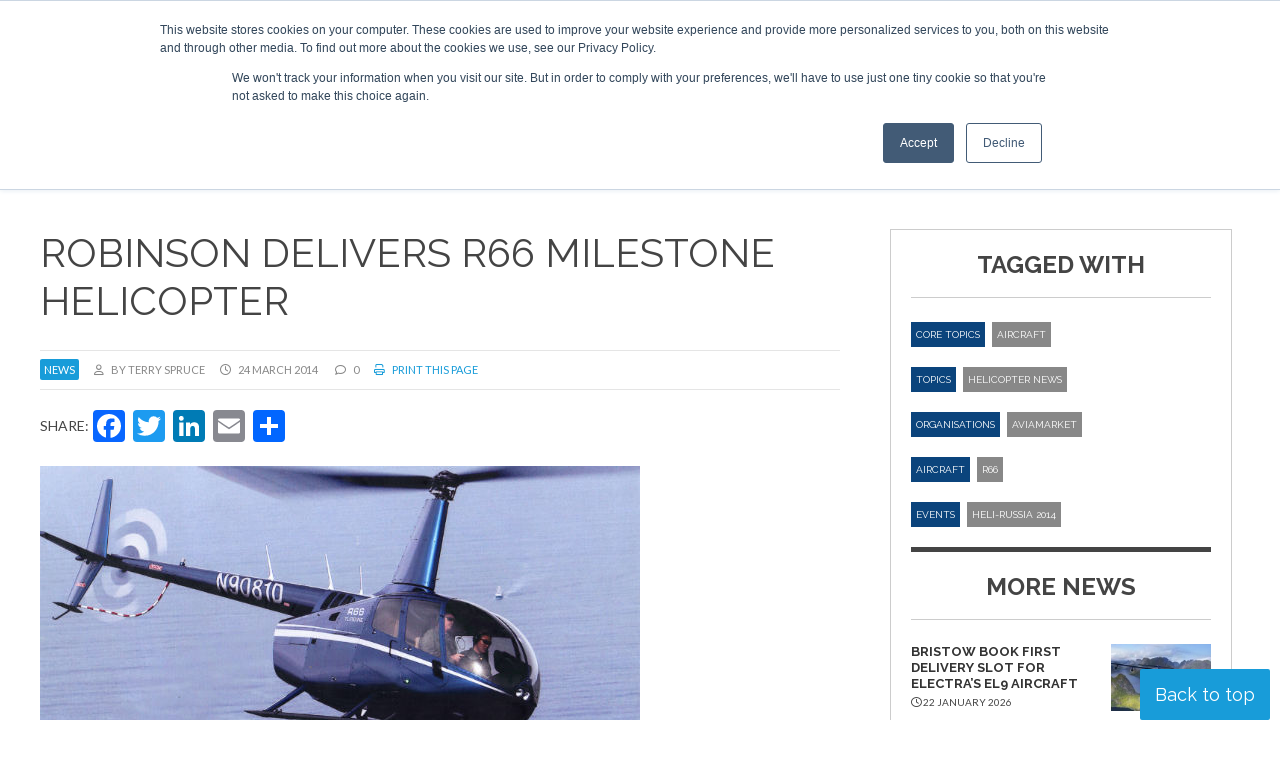

--- FILE ---
content_type: text/html; charset=UTF-8
request_url: https://www.helicopterinvestor.com/news/65923/robinson-delivers-r66-milestone-helicopter-415/
body_size: 18121
content:
<!DOCTYPE html><html lang="en-US"><head>
 <script>(function(w,d,s,l,i){w[l]=w[l]||[];w[l].push({'gtm.start':
new Date().getTime(),event:'gtm.js'});var f=d.getElementsByTagName(s)[0],
j=d.createElement(s),dl=l!='dataLayer'?'&l='+l:'';j.async=true;j.src=
'https://www.googletagmanager.com/gtm.js?id='+i+dl;f.parentNode.insertBefore(j,f);
})(window,document,'script','dataLayer','GTM-ND54TBX');</script> <meta charset="UTF-8" /><link rel="preconnect" href="https://fonts.gstatic.com/" crossorigin /><meta name="viewport" content="width=device-width" /><link href="/favicon.ico?v=2" type="image/x-icon" rel="shortcut icon" /><meta name='robots' content='index, follow, max-image-preview:large, max-snippet:-1, max-video-preview:-1' /> <script id="cookie-law-info-gcm-var-js">var _ckyGcm = {"status":true,"default_settings":[{"analytics":"denied","advertisement":"denied","functional":"denied","necessary":"granted","ad_user_data":"denied","ad_personalization":"denied","regions":"All"}],"wait_for_update":2000,"url_passthrough":false,"ads_data_redaction":false}</script> <script id="cookie-law-info-gcm-js" type="text/javascript" src="https://www.helicopterinvestor.com/wp-content/plugins/cookie-law-info/lite/frontend/js/gcm.min.js"></script> <script id="cookieyes" type="text/javascript" src="https://cdn-cookieyes.com/client_data/70c33a810d8e2137a8c636aa/script.js"></script> <title>Robinson delivers R66 milestone helicopter | Helicopter Investor</title><meta name="description" content="Robinson Helicopter based in Torrance, California has delivered the 500th R66 helicopter to Aviamarket in Russia." /><link rel="canonical" href="https://www.helicopterinvestor.com/news/65923/robinson-delivers-r66-milestone-helicopter-415/" /><meta property="og:locale" content="en_US" /><meta property="og:type" content="article" /><meta property="og:title" content="Robinson delivers R66 milestone helicopter | Helicopter Investor" /><meta property="og:description" content="Robinson Helicopter based in Torrance, California has delivered the 500th R66 helicopter to Aviamarket in Russia." /><meta property="og:url" content="https://www.helicopterinvestor.com/news/65923/robinson-delivers-r66-milestone-helicopter-415/" /><meta property="og:site_name" content="Helicopter Investor" /><meta property="article:publisher" content="https://www.facebook.com/CorporateJetInvestor" /><meta property="article:modified_time" content="2022-11-14T12:18:50+00:00" /><meta property="og:image" content="https://www.helicopterinvestor.com/wp-content/uploads/2014/03/Robinson-R66-flying-1.jpg" /><meta property="og:image:width" content="600" /><meta property="og:image:height" content="343" /><meta property="og:image:type" content="image/jpeg" /><meta name="twitter:card" content="summary_large_image" /><meta name="twitter:site" content="@CorpJetInvestor" /><meta name="twitter:label1" content="Est. reading time" /><meta name="twitter:data1" content="1 minute" /> <script type="application/ld+json" class="yoast-schema-graph">{"@context":"https://schema.org","@graph":[{"@type":"WebPage","@id":"https://www.helicopterinvestor.com/news/65923/robinson-delivers-r66-milestone-helicopter-415/","url":"https://www.helicopterinvestor.com/news/65923/robinson-delivers-r66-milestone-helicopter-415/","name":"Robinson delivers R66 milestone helicopter | Helicopter Investor","isPartOf":{"@id":"https://www.helicopterinvestor.com/#website"},"primaryImageOfPage":{"@id":"https://www.helicopterinvestor.com/news/65923/robinson-delivers-r66-milestone-helicopter-415/#primaryimage"},"image":{"@id":"https://www.helicopterinvestor.com/news/65923/robinson-delivers-r66-milestone-helicopter-415/#primaryimage"},"thumbnailUrl":"https://www.helicopterinvestor.com/wp-content/uploads/2014/03/Robinson-R66-flying-1.jpg","datePublished":"2014-03-24T16:28:25+00:00","dateModified":"2022-11-14T12:18:50+00:00","description":"Robinson Helicopter based in Torrance, California has delivered the 500th R66 helicopter to Aviamarket in Russia.","breadcrumb":{"@id":"https://www.helicopterinvestor.com/news/65923/robinson-delivers-r66-milestone-helicopter-415/#breadcrumb"},"inLanguage":"en-US","potentialAction":[{"@type":"ReadAction","target":["https://www.helicopterinvestor.com/news/65923/robinson-delivers-r66-milestone-helicopter-415/"]}]},{"@type":"ImageObject","inLanguage":"en-US","@id":"https://www.helicopterinvestor.com/news/65923/robinson-delivers-r66-milestone-helicopter-415/#primaryimage","url":"https://www.helicopterinvestor.com/wp-content/uploads/2014/03/Robinson-R66-flying-1.jpg","contentUrl":"https://www.helicopterinvestor.com/wp-content/uploads/2014/03/Robinson-R66-flying-1.jpg","width":600,"height":343,"caption":"Robinson R66 Turbine flying"},{"@type":"BreadcrumbList","@id":"https://www.helicopterinvestor.com/news/65923/robinson-delivers-r66-milestone-helicopter-415/#breadcrumb","itemListElement":[{"@type":"ListItem","position":1,"name":"Home","item":"https://www.helicopterinvestor.com/"},{"@type":"ListItem","position":2,"name":"News","item":"https://www.helicopterinvestor.com/news/"},{"@type":"ListItem","position":3,"name":"Robinson delivers R66 milestone helicopter"}]},{"@type":"WebSite","@id":"https://www.helicopterinvestor.com/#website","url":"https://www.helicopterinvestor.com/","name":"Helicopter Investor","description":"","potentialAction":[{"@type":"SearchAction","target":{"@type":"EntryPoint","urlTemplate":"https://www.helicopterinvestor.com/?s={search_term_string}"},"query-input":{"@type":"PropertyValueSpecification","valueRequired":true,"valueName":"search_term_string"}}],"inLanguage":"en-US"}]}</script> <link rel='dns-prefetch' href='//static.addtoany.com' /><link rel='dns-prefetch' href='//js-eu1.hs-scripts.com' /><link rel="alternate" type="application/rss+xml" title="Helicopter Investor &raquo; Feed" href="https://www.helicopterinvestor.com/feed/" /><link rel="alternate" type="application/rss+xml" title="Helicopter Investor &raquo; Comments Feed" href="https://www.helicopterinvestor.com/comments/feed/" /><link rel="alternate" title="oEmbed (JSON)" type="application/json+oembed" href="https://www.helicopterinvestor.com/wp-json/oembed/1.0/embed?url=https%3A%2F%2Fwww.helicopterinvestor.com%2Fnews%2F65923%2Frobinson-delivers-r66-milestone-helicopter-415%2F" /><link rel="alternate" title="oEmbed (XML)" type="text/xml+oembed" href="https://www.helicopterinvestor.com/wp-json/oembed/1.0/embed?url=https%3A%2F%2Fwww.helicopterinvestor.com%2Fnews%2F65923%2Frobinson-delivers-r66-milestone-helicopter-415%2F&#038;format=xml" /><style id='wp-img-auto-sizes-contain-inline-css' type='text/css'>img:is([sizes=auto i],[sizes^="auto," i]){contain-intrinsic-size:3000px 1500px}
/*# sourceURL=wp-img-auto-sizes-contain-inline-css */</style> <script>WebFontConfig={google:{families:["Lato:ital,wght@0,400;0,700;0,900;1,400;1,700;1,900","Raleway:ital,wght@0,300;0,400;0,700;1,300;1,400;1,700&display=swap"]}};if ( typeof WebFont === "object" && typeof WebFont.load === "function" ) { WebFont.load( WebFontConfig ); }</script><script data-optimized="1" src="https://www.helicopterinvestor.com/wp-content/plugins/litespeed-cache/assets/js/webfontloader.min.js"></script> <style id='wp-emoji-styles-inline-css' type='text/css'>img.wp-smiley, img.emoji {
		display: inline !important;
		border: none !important;
		box-shadow: none !important;
		height: 1em !important;
		width: 1em !important;
		margin: 0 0.07em !important;
		vertical-align: -0.1em !important;
		background: none !important;
		padding: 0 !important;
	}
/*# sourceURL=wp-emoji-styles-inline-css */</style><link rel='stylesheet' id='wp-block-library-css' href='https://www.helicopterinvestor.com/wp-includes/css/dist/block-library/style.min.css?ver=6.9' type='text/css' media='all' /><style id='global-styles-inline-css' type='text/css'>:root{--wp--preset--aspect-ratio--square: 1;--wp--preset--aspect-ratio--4-3: 4/3;--wp--preset--aspect-ratio--3-4: 3/4;--wp--preset--aspect-ratio--3-2: 3/2;--wp--preset--aspect-ratio--2-3: 2/3;--wp--preset--aspect-ratio--16-9: 16/9;--wp--preset--aspect-ratio--9-16: 9/16;--wp--preset--color--black: #000000;--wp--preset--color--cyan-bluish-gray: #abb8c3;--wp--preset--color--white: #ffffff;--wp--preset--color--pale-pink: #f78da7;--wp--preset--color--vivid-red: #cf2e2e;--wp--preset--color--luminous-vivid-orange: #ff6900;--wp--preset--color--luminous-vivid-amber: #fcb900;--wp--preset--color--light-green-cyan: #7bdcb5;--wp--preset--color--vivid-green-cyan: #00d084;--wp--preset--color--pale-cyan-blue: #8ed1fc;--wp--preset--color--vivid-cyan-blue: #0693e3;--wp--preset--color--vivid-purple: #9b51e0;--wp--preset--gradient--vivid-cyan-blue-to-vivid-purple: linear-gradient(135deg,rgb(6,147,227) 0%,rgb(155,81,224) 100%);--wp--preset--gradient--light-green-cyan-to-vivid-green-cyan: linear-gradient(135deg,rgb(122,220,180) 0%,rgb(0,208,130) 100%);--wp--preset--gradient--luminous-vivid-amber-to-luminous-vivid-orange: linear-gradient(135deg,rgb(252,185,0) 0%,rgb(255,105,0) 100%);--wp--preset--gradient--luminous-vivid-orange-to-vivid-red: linear-gradient(135deg,rgb(255,105,0) 0%,rgb(207,46,46) 100%);--wp--preset--gradient--very-light-gray-to-cyan-bluish-gray: linear-gradient(135deg,rgb(238,238,238) 0%,rgb(169,184,195) 100%);--wp--preset--gradient--cool-to-warm-spectrum: linear-gradient(135deg,rgb(74,234,220) 0%,rgb(151,120,209) 20%,rgb(207,42,186) 40%,rgb(238,44,130) 60%,rgb(251,105,98) 80%,rgb(254,248,76) 100%);--wp--preset--gradient--blush-light-purple: linear-gradient(135deg,rgb(255,206,236) 0%,rgb(152,150,240) 100%);--wp--preset--gradient--blush-bordeaux: linear-gradient(135deg,rgb(254,205,165) 0%,rgb(254,45,45) 50%,rgb(107,0,62) 100%);--wp--preset--gradient--luminous-dusk: linear-gradient(135deg,rgb(255,203,112) 0%,rgb(199,81,192) 50%,rgb(65,88,208) 100%);--wp--preset--gradient--pale-ocean: linear-gradient(135deg,rgb(255,245,203) 0%,rgb(182,227,212) 50%,rgb(51,167,181) 100%);--wp--preset--gradient--electric-grass: linear-gradient(135deg,rgb(202,248,128) 0%,rgb(113,206,126) 100%);--wp--preset--gradient--midnight: linear-gradient(135deg,rgb(2,3,129) 0%,rgb(40,116,252) 100%);--wp--preset--font-size--small: 13px;--wp--preset--font-size--medium: 20px;--wp--preset--font-size--large: 36px;--wp--preset--font-size--x-large: 42px;--wp--preset--spacing--20: 0.44rem;--wp--preset--spacing--30: 0.67rem;--wp--preset--spacing--40: 1rem;--wp--preset--spacing--50: 1.5rem;--wp--preset--spacing--60: 2.25rem;--wp--preset--spacing--70: 3.38rem;--wp--preset--spacing--80: 5.06rem;--wp--preset--shadow--natural: 6px 6px 9px rgba(0, 0, 0, 0.2);--wp--preset--shadow--deep: 12px 12px 50px rgba(0, 0, 0, 0.4);--wp--preset--shadow--sharp: 6px 6px 0px rgba(0, 0, 0, 0.2);--wp--preset--shadow--outlined: 6px 6px 0px -3px rgb(255, 255, 255), 6px 6px rgb(0, 0, 0);--wp--preset--shadow--crisp: 6px 6px 0px rgb(0, 0, 0);}:where(.is-layout-flex){gap: 0.5em;}:where(.is-layout-grid){gap: 0.5em;}body .is-layout-flex{display: flex;}.is-layout-flex{flex-wrap: wrap;align-items: center;}.is-layout-flex > :is(*, div){margin: 0;}body .is-layout-grid{display: grid;}.is-layout-grid > :is(*, div){margin: 0;}:where(.wp-block-columns.is-layout-flex){gap: 2em;}:where(.wp-block-columns.is-layout-grid){gap: 2em;}:where(.wp-block-post-template.is-layout-flex){gap: 1.25em;}:where(.wp-block-post-template.is-layout-grid){gap: 1.25em;}.has-black-color{color: var(--wp--preset--color--black) !important;}.has-cyan-bluish-gray-color{color: var(--wp--preset--color--cyan-bluish-gray) !important;}.has-white-color{color: var(--wp--preset--color--white) !important;}.has-pale-pink-color{color: var(--wp--preset--color--pale-pink) !important;}.has-vivid-red-color{color: var(--wp--preset--color--vivid-red) !important;}.has-luminous-vivid-orange-color{color: var(--wp--preset--color--luminous-vivid-orange) !important;}.has-luminous-vivid-amber-color{color: var(--wp--preset--color--luminous-vivid-amber) !important;}.has-light-green-cyan-color{color: var(--wp--preset--color--light-green-cyan) !important;}.has-vivid-green-cyan-color{color: var(--wp--preset--color--vivid-green-cyan) !important;}.has-pale-cyan-blue-color{color: var(--wp--preset--color--pale-cyan-blue) !important;}.has-vivid-cyan-blue-color{color: var(--wp--preset--color--vivid-cyan-blue) !important;}.has-vivid-purple-color{color: var(--wp--preset--color--vivid-purple) !important;}.has-black-background-color{background-color: var(--wp--preset--color--black) !important;}.has-cyan-bluish-gray-background-color{background-color: var(--wp--preset--color--cyan-bluish-gray) !important;}.has-white-background-color{background-color: var(--wp--preset--color--white) !important;}.has-pale-pink-background-color{background-color: var(--wp--preset--color--pale-pink) !important;}.has-vivid-red-background-color{background-color: var(--wp--preset--color--vivid-red) !important;}.has-luminous-vivid-orange-background-color{background-color: var(--wp--preset--color--luminous-vivid-orange) !important;}.has-luminous-vivid-amber-background-color{background-color: var(--wp--preset--color--luminous-vivid-amber) !important;}.has-light-green-cyan-background-color{background-color: var(--wp--preset--color--light-green-cyan) !important;}.has-vivid-green-cyan-background-color{background-color: var(--wp--preset--color--vivid-green-cyan) !important;}.has-pale-cyan-blue-background-color{background-color: var(--wp--preset--color--pale-cyan-blue) !important;}.has-vivid-cyan-blue-background-color{background-color: var(--wp--preset--color--vivid-cyan-blue) !important;}.has-vivid-purple-background-color{background-color: var(--wp--preset--color--vivid-purple) !important;}.has-black-border-color{border-color: var(--wp--preset--color--black) !important;}.has-cyan-bluish-gray-border-color{border-color: var(--wp--preset--color--cyan-bluish-gray) !important;}.has-white-border-color{border-color: var(--wp--preset--color--white) !important;}.has-pale-pink-border-color{border-color: var(--wp--preset--color--pale-pink) !important;}.has-vivid-red-border-color{border-color: var(--wp--preset--color--vivid-red) !important;}.has-luminous-vivid-orange-border-color{border-color: var(--wp--preset--color--luminous-vivid-orange) !important;}.has-luminous-vivid-amber-border-color{border-color: var(--wp--preset--color--luminous-vivid-amber) !important;}.has-light-green-cyan-border-color{border-color: var(--wp--preset--color--light-green-cyan) !important;}.has-vivid-green-cyan-border-color{border-color: var(--wp--preset--color--vivid-green-cyan) !important;}.has-pale-cyan-blue-border-color{border-color: var(--wp--preset--color--pale-cyan-blue) !important;}.has-vivid-cyan-blue-border-color{border-color: var(--wp--preset--color--vivid-cyan-blue) !important;}.has-vivid-purple-border-color{border-color: var(--wp--preset--color--vivid-purple) !important;}.has-vivid-cyan-blue-to-vivid-purple-gradient-background{background: var(--wp--preset--gradient--vivid-cyan-blue-to-vivid-purple) !important;}.has-light-green-cyan-to-vivid-green-cyan-gradient-background{background: var(--wp--preset--gradient--light-green-cyan-to-vivid-green-cyan) !important;}.has-luminous-vivid-amber-to-luminous-vivid-orange-gradient-background{background: var(--wp--preset--gradient--luminous-vivid-amber-to-luminous-vivid-orange) !important;}.has-luminous-vivid-orange-to-vivid-red-gradient-background{background: var(--wp--preset--gradient--luminous-vivid-orange-to-vivid-red) !important;}.has-very-light-gray-to-cyan-bluish-gray-gradient-background{background: var(--wp--preset--gradient--very-light-gray-to-cyan-bluish-gray) !important;}.has-cool-to-warm-spectrum-gradient-background{background: var(--wp--preset--gradient--cool-to-warm-spectrum) !important;}.has-blush-light-purple-gradient-background{background: var(--wp--preset--gradient--blush-light-purple) !important;}.has-blush-bordeaux-gradient-background{background: var(--wp--preset--gradient--blush-bordeaux) !important;}.has-luminous-dusk-gradient-background{background: var(--wp--preset--gradient--luminous-dusk) !important;}.has-pale-ocean-gradient-background{background: var(--wp--preset--gradient--pale-ocean) !important;}.has-electric-grass-gradient-background{background: var(--wp--preset--gradient--electric-grass) !important;}.has-midnight-gradient-background{background: var(--wp--preset--gradient--midnight) !important;}.has-small-font-size{font-size: var(--wp--preset--font-size--small) !important;}.has-medium-font-size{font-size: var(--wp--preset--font-size--medium) !important;}.has-large-font-size{font-size: var(--wp--preset--font-size--large) !important;}.has-x-large-font-size{font-size: var(--wp--preset--font-size--x-large) !important;}
/*# sourceURL=global-styles-inline-css */</style><style id='classic-theme-styles-inline-css' type='text/css'>/*! This file is auto-generated */
.wp-block-button__link{color:#fff;background-color:#32373c;border-radius:9999px;box-shadow:none;text-decoration:none;padding:calc(.667em + 2px) calc(1.333em + 2px);font-size:1.125em}.wp-block-file__button{background:#32373c;color:#fff;text-decoration:none}
/*# sourceURL=/wp-includes/css/classic-themes.min.css */</style><link rel='stylesheet' id='contact-form-7-css' href='https://www.helicopterinvestor.com/wp-content/plugins/contact-form-7/includes/css/styles.css?ver=6.1.4' type='text/css' media='all' /><link rel='stylesheet' id='ditty-displays-css' href='https://www.helicopterinvestor.com/wp-content/plugins/ditty-news-ticker/assets/build/dittyDisplays.css?ver=3.1.63' type='text/css' media='all' /><link rel='stylesheet' id='ditty-fontawesome-css' href='https://www.helicopterinvestor.com/wp-content/plugins/ditty-news-ticker/includes/libs/fontawesome-6.4.0/css/all.css?ver=6.4.0' type='text/css' media='' /><link rel='stylesheet' id='tablepress-default-css' href='https://www.helicopterinvestor.com/wp-content/tablepress-combined.min.css?ver=37' type='text/css' media='all' /><link rel='stylesheet' id='addtoany-css' href='https://www.helicopterinvestor.com/wp-content/plugins/add-to-any/addtoany.min.css?ver=1.16' type='text/css' media='all' /><link rel='stylesheet' id='ubermenu-css' href='https://www.helicopterinvestor.com/wp-content/plugins/ubermenu/pro/assets/css/ubermenu.min.css?ver=3.8.5' type='text/css' media='all' /><link rel='stylesheet' id='ubermenu-minimal-css' href='https://www.helicopterinvestor.com/wp-content/plugins/ubermenu/assets/css/skins/minimal.css?ver=6.9' type='text/css' media='all' /><link rel='stylesheet' id='ubermenu-font-awesome-all-css' href='https://www.helicopterinvestor.com/wp-content/plugins/ubermenu/assets/fontawesome/css/all.min.css?ver=6.9' type='text/css' media='all' /><link rel='stylesheet' id='ubermenu-custom-stylesheet-css' href='https://www.helicopterinvestor.com/wp-content/plugins/ubermenu/custom/custom.css?ver=3.8.5' type='text/css' media='all' /> <script type="text/javascript" id="addtoany-core-js-before">/*  */
window.a2a_config=window.a2a_config||{};a2a_config.callbacks=[];a2a_config.overlays=[];a2a_config.templates={};

//# sourceURL=addtoany-core-js-before
/*  */</script> <script type="text/javascript" defer src="https://static.addtoany.com/menu/page.js" id="addtoany-core-js"></script> <script type="text/javascript" src="https://www.helicopterinvestor.com/wp-includes/js/jquery/jquery.min.js?ver=3.7.1" id="jquery-core-js"></script> <script type="text/javascript" src="https://www.helicopterinvestor.com/wp-includes/js/jquery/jquery-migrate.min.js?ver=3.4.1" id="jquery-migrate-js"></script> <script type="text/javascript" defer src="https://www.helicopterinvestor.com/wp-content/plugins/add-to-any/addtoany.min.js?ver=1.1" id="addtoany-jquery-js"></script> <link rel="https://api.w.org/" href="https://www.helicopterinvestor.com/wp-json/" /><link rel="alternate" title="JSON" type="application/json" href="https://www.helicopterinvestor.com/wp-json/wp/v2/news/65923" /><link rel="EditURI" type="application/rsd+xml" title="RSD" href="https://www.helicopterinvestor.com/xmlrpc.php?rsd" /><meta name="generator" content="WordPress 6.9" /><link rel='shortlink' href='https://www.helicopterinvestor.com/?p=65923' />
 <script class="hsq-set-content-id" data-content-id="blog-post">var _hsq = _hsq || [];
				_hsq.push(["setContentType", "blog-post"]);</script> <style id="ubermenu-custom-generated-css">/** Font Awesome 4 Compatibility **/
.fa{font-style:normal;font-variant:normal;font-weight:normal;font-family:FontAwesome;}

/* Status: Loaded from Transient */</style> <script>(function($) {
        $(document).on('facetwp-refresh', function() {
          if (FWP.soft_refresh == true) {
            FWP.enable_scroll = true;
          } else {
            FWP.enable_scroll = false;
          }
        });
        $(document).on('facetwp-loaded', function() {
          if (FWP.enable_scroll == true) {
            $('html, body').animate({
              scrollTop: 0
            }, 500);
          }
        });
      })(jQuery);</script> <noscript><style>.lazyload[data-src]{display:none !important;}</style></noscript><style>.lazyload{background-image:none !important;}.lazyload:before{background-image:none !important;}</style><script src="https://kit.fontawesome.com/411d6993ae.js" crossorigin="anonymous"></script> <link rel="preconnect" href="https://fonts.googleapis.com"><link rel="preconnect" href="https://fonts.gstatic.com" crossorigin><link href="https://www.helicopterinvestor.com/wp-content/themes/hi22/style.css?1766416138" rel="stylesheet" type="text/css"><link href="https://www.helicopterinvestor.com/wp-content/themes/hi22/responsive.css?10" rel="stylesheet" type="text/css"><link href="https://www.helicopterinvestor.com/wp-content/themes/hi22/style-banners.css?2" rel="stylesheet" type="text/css"><link media="print" href="https://www.helicopterinvestor.com/wp-content/themes/hi22/print.css?1" rel="stylesheet" /> <script async src="//www.specialistinsight.com/adserver/www/delivery/asyncjs.php"></script> <script type="text/javascript" src="https://www.helicopterinvestor.com/wp-content/themes/hi22/js/random_order.js"></script> <link rel="stylesheet" href="https://olytics.omeda.com/olytics/css/v3/p/olytics.css" /> <script>window.olytics||(window.olytics=[]),window.olytics.methods=["fire","confirm"],window.olytics.factory=function(i){return function(){var t=Array.prototype.slice.call(arguments);return t.unshift(i),window.olytics.push(t),window.olytics}};for(var i=0;i<window.olytics.methods.length;i++){var method=window.olytics.methods[i];window.olytics[method]=window.olytics.factory(method)}olytics.load=function(i){if(!document.getElementById("olyticsImport")){window.a=window.olytics;var t=document.createElement("script");t.async=!0,t.id="olyticsImport",t.type="text/javascript";var o="";void 0!==i&&void 0!==i.oid&&(o=i.oid),t.setAttribute("data-oid",o),t.src="https://olytics.omeda.com/olytics/js/v3/p/olytics.min.js",t.addEventListener("load",function(t){for(olytics.initialize({Olytics:i});window.a.length>0;){var o=window.a.shift(),s=o.shift();olytics[s]&&olytics[s].apply(olytics,o)}},!1);var s=document.getElementsByTagName("script")[0];s.parentNode.insertBefore(t,s)}},olytics.load({oid:"f131cdfda3834eedb0cbfe8d11452d35"});</script> <script>//helicopterinvestor.com page visit
olytics.fire({
behaviorId : '3893D1345578A0C',
category : '',
tag : ''
});</script> </head><body class="wp-singular news-template-default single single-news postid-65923 single-format-standard wp-embed-responsive wp-theme-hi22 modula-best-grid-gallery"><noscript><iframe src="https://www.googletagmanager.com/ns.html?id=GTM-ND54TBX"
height="0" width="0" style="display:none;visibility:hidden"></iframe></noscript><a href="#content" class="skip-link screen-reader-text">Skip to the content</a><div id="wrapper" class="hfeed"><div id="topContainer"><div id="tickerContainer"></div><div id="topNav"><div id="topLinks"><nav id="ubermenu-topmenu-6471" class="ubermenu ubermenu-nojs ubermenu-topmenu ubermenu-menu-6471 ubermenu-responsive-collapse ubermenu-horizontal ubermenu-transition-shift ubermenu-trigger-hover ubermenu-skin-minimal  ubermenu-bar-align-full ubermenu-items-align-auto ubermenu-bound ubermenu-disable-submenu-scroll ubermenu-sub-indicators ubermenu-retractors-responsive ubermenu-submenu-indicator-closes"><ul id="ubermenu-nav-topmenu-6471" class="ubermenu-nav" data-title="Top menu"><li id="menu-item-99506" class="ubermenu-item ubermenu-item-type-post_type ubermenu-item-object-page ubermenu-item-99506 ubermenu-item-level-0 ubermenu-column ubermenu-column-auto" ><a class="ubermenu-target ubermenu-item-layout-default ubermenu-item-layout-text_only" href="https://www.helicopterinvestor.com/about-helicopter-investor/" tabindex="0" itemprop="url"><span class="ubermenu-target-title ubermenu-target-text">About</span></a></li><li id="menu-item-99507" class="ubermenu-item ubermenu-item-type-post_type ubermenu-item-object-page ubermenu-item-99507 ubermenu-item-level-0 ubermenu-column ubermenu-column-auto" ><a class="ubermenu-target ubermenu-item-layout-default ubermenu-item-layout-text_only" href="https://www.helicopterinvestor.com/contact/" tabindex="0" itemprop="url"><span class="ubermenu-target-title ubermenu-target-text">Contact</span></a></li><li id="menu-item-99508" class="ubermenu-item ubermenu-item-type-post_type ubermenu-item-object-page ubermenu-item-99508 ubermenu-item-level-0 ubermenu-column ubermenu-column-auto" ><a class="ubermenu-target ubermenu-item-layout-default ubermenu-item-layout-text_only" href="https://www.helicopterinvestor.com/sponsorship/" tabindex="0" itemprop="url"><span class="ubermenu-target-title ubermenu-target-text">Sponsorship</span></a></li><li id="menu-item-99509" class="ubermenu-item ubermenu-item-type-custom ubermenu-item-object-ubermenu-custom ubermenu-item-99509 ubermenu-item-level-0 ubermenu-column ubermenu-column-auto" ><div class="ubermenu-content-block ubermenu-custom-content"><div class="ubermenu-search"><form role="search" method="get" class="ubermenu-searchform" action="https://www.helicopterinvestor.com/">
<label for="ubermenu-search-field">
<span class="ubermenu-sr-only">Search</span>
</label>
<input type="text" placeholder="Search..." value="" name="s"
class="ubermenu-search-input ubermenu-search-input-autofocus" id="ubermenu-search-field"
autocomplete="on" />
<button type="submit" class="ubermenu-search-submit">
<i class="fas fa-search" title="Search" aria-hidden="true"></i>
<span class="ubermenu-sr-only">Search</span>
</button></form></div></div></li></ul></nav></div><div id="topSocial"><a href="https://twitter.com/heliinvestor" target="_blank"><i class="fa-brands fa-twitter-square"></i></a> <a href="http://linkedin.com/company/helicopter-investor" target="_blank"><i class="fa-brands fa-linkedin"></i></a> <a href="https://www.facebook.com/HelicopterVTOLInvestor/" target="_blank"><i class="fa-brands fa-facebook-square"></i></a></div></div></div><div id="headerContainer" class="header"><header id="header" role="banner">
<span class="companyName"><a href="https://www.helicopterinvestor.com"><img src="[data-uri]" width="300" height="59" data-src="/wp-content/themes/hi22/images/heli-investor-logo@2x.png" decoding="async" class="lazyload" data-eio-rwidth="600" data-eio-rheight="117"><noscript><img src="/wp-content/themes/hi22/images/heli-investor-logo@2x.png" width="300" height="59" data-eio="l"></noscript></a></span><div id="primary"><button class="ubermenu-responsive-toggle ubermenu-responsive-toggle-main ubermenu-skin-minimal ubermenu-loc- ubermenu-responsive-toggle-content-align-left ubermenu-responsive-toggle-align-full " tabindex="0" data-ubermenu-target="ubermenu-main-14"   aria-label="Toggle Menu"><i class="fas fa-bars" ></i>Menu</button><nav id="ubermenu-main-14" class="ubermenu ubermenu-nojs ubermenu-main ubermenu-menu-14 ubermenu-responsive ubermenu-responsive-default ubermenu-responsive-collapse ubermenu-horizontal ubermenu-transition-slide ubermenu-trigger-hover ubermenu-skin-minimal  ubermenu-bar-align-full ubermenu-items-align-auto ubermenu-bound ubermenu-sub-indicators ubermenu-retractors-responsive ubermenu-submenu-indicator-closes"><ul id="ubermenu-nav-main-14" class="ubermenu-nav" data-title="Header Menu"><li id="menu-item-99514" class="ubermenu-item ubermenu-item-type-post_type_archive ubermenu-item-object-news ubermenu-current-menu-item ubermenu-item-99514 ubermenu-item-level-0 ubermenu-column ubermenu-column-auto" ><a class="ubermenu-target ubermenu-item-layout-default ubermenu-item-layout-text_only" href="https://www.helicopterinvestor.com/news/" tabindex="0" itemprop="url"><span class="ubermenu-target-title ubermenu-target-text">News</span></a></li><li id="menu-item-99515" class="ubermenu-item ubermenu-item-type-post_type_archive ubermenu-item-object-event ubermenu-item-has-children ubermenu-item-99515 ubermenu-item-level-0 ubermenu-column ubermenu-column-auto ubermenu-has-submenu-drop ubermenu-has-submenu-flyout" ><a class="ubermenu-target ubermenu-item-layout-default ubermenu-item-layout-text_only" href="https://www.helicopterinvestor.com/events/" tabindex="0" itemprop="url"><span class="ubermenu-target-title ubermenu-target-text">Events</span><i class='ubermenu-sub-indicator fas fa-angle-down'></i></a><ul  class="ubermenu-submenu ubermenu-submenu-id-99515 ubermenu-submenu-type-flyout ubermenu-submenu-drop ubermenu-submenu-align-left_edge_item"  ><li id="menu-item-103803" class="ubermenu-item ubermenu-item-type-custom ubermenu-item-object-custom ubermenu-item-103803 ubermenu-item-auto ubermenu-item-normal ubermenu-item-level-1" ><a class="ubermenu-target ubermenu-item-layout-default ubermenu-item-layout-text_only" href="https://www.helicopterinvestor.com/event/hi-london-2026" itemprop="url"><span class="ubermenu-target-title ubermenu-target-text">Helicopter Investor London 2026</span></a></li><li id="menu-item-100508" class="ubermenu-item ubermenu-item-type-custom ubermenu-item-object-custom ubermenu-item-has-children ubermenu-item-100508 ubermenu-item-auto ubermenu-item-normal ubermenu-item-level-1 ubermenu-has-submenu-drop ubermenu-has-submenu-flyout" ><a class="ubermenu-target ubermenu-item-layout-default ubermenu-item-layout-text_only" href="https://www.helicopterinvestor.com/events/" itemprop="url"><span class="ubermenu-target-title ubermenu-target-text">Previous Conferences</span><i class='ubermenu-sub-indicator fas fa-angle-down'></i></a><ul  class="ubermenu-submenu ubermenu-submenu-id-100508 ubermenu-submenu-type-auto ubermenu-submenu-type-flyout ubermenu-submenu-drop ubermenu-submenu-align-left_edge_item"  ><li id="menu-item-102334" class="ubermenu-item ubermenu-item-type-custom ubermenu-item-object-custom ubermenu-item-102334 ubermenu-item-auto ubermenu-item-normal ubermenu-item-level-2" ><a class="ubermenu-target ubermenu-item-layout-default ubermenu-item-layout-text_only" href="https://www.helicopterinvestor.com/event/helicopter-investor-london-2025/" itemprop="url"><span class="ubermenu-target-title ubermenu-target-text">Helicopter Investor London 2025</span></a></li><li id="menu-item-100306" class="ubermenu-item ubermenu-item-type-post_type ubermenu-item-object-event ubermenu-item-100306 ubermenu-item-auto ubermenu-item-normal ubermenu-item-level-2" ><a class="ubermenu-target ubermenu-item-layout-default ubermenu-item-layout-text_only" href="https://www.helicopterinvestor.com/event/helicopter-investor-london-2024/" itemprop="url"><span class="ubermenu-target-title ubermenu-target-text">Helicopter Investor London 2024</span></a></li><li id="menu-item-99925" class="ubermenu-item ubermenu-item-type-post_type ubermenu-item-object-event ubermenu-item-99925 ubermenu-item-auto ubermenu-item-normal ubermenu-item-level-2" ><a class="ubermenu-target ubermenu-item-layout-default ubermenu-item-layout-text_only" href="https://www.helicopterinvestor.com/event/helicopter-investor-london-2023/" itemprop="url"><span class="ubermenu-target-title ubermenu-target-text">Helicopter Investor London 2023</span></a></li></ul></li><li id="menu-item-99704" class="ubermenu-item ubermenu-item-type-post_type_archive ubermenu-item-object-town_hall ubermenu-item-99704 ubermenu-item-auto ubermenu-item-normal ubermenu-item-level-1" ><a class="ubermenu-target ubermenu-item-layout-default ubermenu-item-layout-text_only" href="https://www.helicopterinvestor.com/town-hall/" itemprop="url"><span class="ubermenu-target-title ubermenu-target-text">Town Halls</span></a></li></ul></li><li id="menu-item-99516" class="ubermenu-item ubermenu-item-type-post_type_archive ubermenu-item-object-insight ubermenu-item-99516 ubermenu-item-level-0 ubermenu-column ubermenu-column-auto" ><a class="ubermenu-target ubermenu-item-layout-default ubermenu-item-layout-text_only" href="https://www.helicopterinvestor.com/insight/" tabindex="0" itemprop="url"><span class="ubermenu-target-title ubermenu-target-text">Insights</span></a></li><li id="menu-item-98271" class="ubermenu-item ubermenu-item-type-custom ubermenu-item-object-custom ubermenu-item-98271 ubermenu-item-level-0 ubermenu-column ubermenu-column-auto" ><a class="ubermenu-target ubermenu-item-layout-default ubermenu-item-layout-text_only" href="https://digital.corporatejetinvestor.com/corporate-jet-investor-ogar-2023/" tabindex="0" itemprop="url"><span class="ubermenu-target-title ubermenu-target-text">Registration</span></a></li><li id="menu-item-99541" class="ubermenu-item ubermenu-item-type-post_type ubermenu-item-object-page ubermenu-item-99541 ubermenu-item-level-0 ubermenu-column ubermenu-column-auto" ><a class="ubermenu-target ubermenu-item-layout-default ubermenu-item-layout-text_only" href="https://www.helicopterinvestor.com/newsletter/" tabindex="0" itemprop="url"><span class="ubermenu-target-title ubermenu-target-text">Newsletter</span></a></li><li id="menu-item-99519" class="ubermenu-item ubermenu-item-type-custom ubermenu-item-object-custom ubermenu-item-has-children ubermenu-item-99519 ubermenu-item-level-0 ubermenu-column ubermenu-column-auto ubermenu-has-submenu-drop ubermenu-has-submenu-flyout" ><span class="ubermenu-target ubermenu-item-layout-default ubermenu-item-layout-text_only" tabindex="0" itemprop="url"><span class="ubermenu-target-title ubermenu-target-text">Topics</span><i class='ubermenu-sub-indicator fas fa-angle-down'></i></span><ul  class="ubermenu-submenu ubermenu-submenu-id-99519 ubermenu-submenu-type-flyout ubermenu-submenu-drop ubermenu-submenu-align-left_edge_item"  ><li id="menu-item-99520" class="ubermenu-item ubermenu-item-type-taxonomy ubermenu-item-object-core_topic ubermenu-current-news-ancestor ubermenu-current-menu-parent ubermenu-current-news-parent ubermenu-item-99520 ubermenu-item-auto ubermenu-item-normal ubermenu-item-level-1" ><a class="ubermenu-target ubermenu-item-layout-default ubermenu-item-layout-text_only" href="https://www.helicopterinvestor.com/core_topic/aircraft/" itemprop="url"><span class="ubermenu-target-title ubermenu-target-text">Aircraft</span></a></li><li id="menu-item-99521" class="ubermenu-item ubermenu-item-type-taxonomy ubermenu-item-object-core_topic ubermenu-item-99521 ubermenu-item-auto ubermenu-item-normal ubermenu-item-level-1" ><a class="ubermenu-target ubermenu-item-layout-default ubermenu-item-layout-text_only" href="https://www.helicopterinvestor.com/core_topic/business-industry/" itemprop="url"><span class="ubermenu-target-title ubermenu-target-text">Business/Industry</span></a></li><li id="menu-item-99522" class="ubermenu-item ubermenu-item-type-taxonomy ubermenu-item-object-core_topic ubermenu-item-99522 ubermenu-item-auto ubermenu-item-normal ubermenu-item-level-1" ><a class="ubermenu-target ubermenu-item-layout-default ubermenu-item-layout-text_only" href="https://www.helicopterinvestor.com/core_topic/finance/" itemprop="url"><span class="ubermenu-target-title ubermenu-target-text">Finance</span></a></li><li id="menu-item-99523" class="ubermenu-item ubermenu-item-type-taxonomy ubermenu-item-object-core_topic ubermenu-item-99523 ubermenu-item-auto ubermenu-item-normal ubermenu-item-level-1" ><a class="ubermenu-target ubermenu-item-layout-default ubermenu-item-layout-text_only" href="https://www.helicopterinvestor.com/core_topic/orders/" itemprop="url"><span class="ubermenu-target-title ubermenu-target-text">Orders</span></a></li><li id="menu-item-99524" class="ubermenu-item ubermenu-item-type-taxonomy ubermenu-item-object-core_topic ubermenu-item-99524 ubermenu-item-auto ubermenu-item-normal ubermenu-item-level-1" ><a class="ubermenu-target ubermenu-item-layout-default ubermenu-item-layout-text_only" href="https://www.helicopterinvestor.com/core_topic/sustainability/" itemprop="url"><span class="ubermenu-target-title ubermenu-target-text">Sustainability</span></a></li><li id="menu-item-99525" class="ubermenu-item ubermenu-item-type-taxonomy ubermenu-item-object-core_topic ubermenu-item-99525 ubermenu-item-auto ubermenu-item-normal ubermenu-item-level-1" ><a class="ubermenu-target ubermenu-item-layout-default ubermenu-item-layout-text_only" href="https://www.helicopterinvestor.com/core_topic/vtol/" itemprop="url"><span class="ubermenu-target-title ubermenu-target-text">VTOL</span></a></li></ul></li><li id="menu-item-99526" class="ubermenu-item ubermenu-item-type-custom ubermenu-item-object-custom ubermenu-item-has-children ubermenu-item-99526 ubermenu-item-level-0 ubermenu-column ubermenu-column-auto ubermenu-has-submenu-drop ubermenu-has-submenu-flyout" ><span class="ubermenu-target ubermenu-item-layout-default ubermenu-item-layout-text_only" tabindex="0" itemprop="url"><span class="ubermenu-target-title ubermenu-target-text">Other sites</span><i class='ubermenu-sub-indicator fas fa-angle-down'></i></span><ul  class="ubermenu-submenu ubermenu-submenu-id-99526 ubermenu-submenu-type-flyout ubermenu-submenu-drop ubermenu-submenu-align-left_edge_item"  ><li id="menu-item-99527" class="ubermenu-item ubermenu-item-type-custom ubermenu-item-object-custom ubermenu-item-99527 ubermenu-item-auto ubermenu-item-normal ubermenu-item-level-1" ><a class="ubermenu-target ubermenu-item-layout-default ubermenu-item-layout-text_only" href="https://www.corporatejetinvestor.com" itemprop="url"><span class="ubermenu-target-title ubermenu-target-text">Corporate Jet Investor</span></a></li><li id="menu-item-99528" class="ubermenu-item ubermenu-item-type-custom ubermenu-item-object-custom ubermenu-item-99528 ubermenu-item-auto ubermenu-item-normal ubermenu-item-level-1" ><a class="ubermenu-target ubermenu-item-layout-default ubermenu-item-layout-text_only" href="https://www.revolution.aero" itemprop="url"><span class="ubermenu-target-title ubermenu-target-text">Revolution.aero</span></a></li><li id="menu-item-100320" class="ubermenu-item ubermenu-item-type-custom ubermenu-item-object-custom ubermenu-item-100320 ubermenu-item-auto ubermenu-item-normal ubermenu-item-level-1" ><a class="ubermenu-target ubermenu-item-layout-default ubermenu-item-layout-text_only" href="http://www.safinvestor.cm" itemprop="url"><span class="ubermenu-target-title ubermenu-target-text">SAF Investor</span></a></li><li id="menu-item-99529" class="ubermenu-item ubermenu-item-type-custom ubermenu-item-object-custom ubermenu-item-99529 ubermenu-item-auto ubermenu-item-normal ubermenu-item-level-1" ><a class="ubermenu-target ubermenu-item-layout-default ubermenu-item-layout-text_only" href="https://www.superyachtinvestor.com" itemprop="url"><span class="ubermenu-target-title ubermenu-target-text">Superyacht Investor</span></a></li></ul></li></ul></nav></div></header></div><div id="container"><div id="contentContainer"><div id="content"><main role="main"><article id="post-65923" class="post-65923 news type-news status-publish format-standard has-post-thumbnail hentry core_topic-aircraft topic-helicopter-news organisation-aviamarket aircraft-r66 event-heli-russia-2014"><h1>Robinson delivers R66 milestone helicopter</h1><div class="metaStrip"><div class="post_type">news</div><div class="post_author"><i class="fa-regular fa-user"></i> by Terry Spruce</div><time><i class="far fa-clock"></i> 24 March 2014</time><div class="post_comments">
<i class="far fa-comment"></i> 0</div><div class="printPage"><a href="#" onClick="window.print()"><i class="far fa-print"></i> Print this page</a></div></div><div class="socialShare">
<span>SHARE:</span><div class="a2a_kit a2a_kit_size_32 addtoany_list" data-a2a-url="https://www.helicopterinvestor.com/news/65923/robinson-delivers-r66-milestone-helicopter-415/" data-a2a-title="Robinson delivers R66 milestone helicopter"><a class="a2a_button_facebook" href="https://www.addtoany.com/add_to/facebook?linkurl=https%3A%2F%2Fwww.helicopterinvestor.com%2Fnews%2F65923%2Frobinson-delivers-r66-milestone-helicopter-415%2F&amp;linkname=Robinson%20delivers%20R66%20milestone%20helicopter" title="Facebook" rel="nofollow noopener" target="_blank"></a><a class="a2a_button_twitter" href="https://www.addtoany.com/add_to/twitter?linkurl=https%3A%2F%2Fwww.helicopterinvestor.com%2Fnews%2F65923%2Frobinson-delivers-r66-milestone-helicopter-415%2F&amp;linkname=Robinson%20delivers%20R66%20milestone%20helicopter" title="Twitter" rel="nofollow noopener" target="_blank"></a><a class="a2a_button_linkedin" href="https://www.addtoany.com/add_to/linkedin?linkurl=https%3A%2F%2Fwww.helicopterinvestor.com%2Fnews%2F65923%2Frobinson-delivers-r66-milestone-helicopter-415%2F&amp;linkname=Robinson%20delivers%20R66%20milestone%20helicopter" title="LinkedIn" rel="nofollow noopener" target="_blank"></a><a class="a2a_button_email" href="https://www.addtoany.com/add_to/email?linkurl=https%3A%2F%2Fwww.helicopterinvestor.com%2Fnews%2F65923%2Frobinson-delivers-r66-milestone-helicopter-415%2F&amp;linkname=Robinson%20delivers%20R66%20milestone%20helicopter" title="Email" rel="nofollow noopener" target="_blank"></a><a class="a2a_dd addtoany_share_save addtoany_share" href="https://www.addtoany.com/share"></a></div></div><div class="featuredImage">
<img width="600" height="343" src="[data-uri]" class="attachment-800_520 size-800_520 wp-post-image lazyload" alt="" decoding="async" fetchpriority="high"   data-src="https://www.helicopterinvestor.com/wp-content/uploads/2014/03/Robinson-R66-flying-1.jpg" data-srcset="https://www.helicopterinvestor.com/wp-content/uploads/2014/03/Robinson-R66-flying-1.jpg 600w, https://www.helicopterinvestor.com/wp-content/uploads/2014/03/Robinson-R66-flying-1-90x51.jpg 90w, https://www.helicopterinvestor.com/wp-content/uploads/2014/03/Robinson-R66-flying-1-150x85.jpg 150w, https://www.helicopterinvestor.com/wp-content/uploads/2014/03/Robinson-R66-flying-1-300x171.jpg 300w" data-sizes="auto" data-eio-rwidth="600" data-eio-rheight="343" /><noscript><img width="600" height="343" src="https://www.helicopterinvestor.com/wp-content/uploads/2014/03/Robinson-R66-flying-1.jpg" class="attachment-800_520 size-800_520 wp-post-image" alt="" decoding="async" fetchpriority="high" srcset="https://www.helicopterinvestor.com/wp-content/uploads/2014/03/Robinson-R66-flying-1.jpg 600w, https://www.helicopterinvestor.com/wp-content/uploads/2014/03/Robinson-R66-flying-1-90x51.jpg 90w, https://www.helicopterinvestor.com/wp-content/uploads/2014/03/Robinson-R66-flying-1-150x85.jpg 150w, https://www.helicopterinvestor.com/wp-content/uploads/2014/03/Robinson-R66-flying-1-300x171.jpg 300w" sizes="(max-width: 600px) 100vw, 600px" data-eio="l" /></noscript><p class="wp-caption-text">Robinson R66 Turbine flying</p></div><h5>Robinson Helicopter delivers the 500<sup>th </sup>R66 helicopter to a Russian helicopter dealer.</h5><div id="attachment_65938" style="width: 610px" class="wp-caption aligncenter"><a href="http://www.corporatejetinvestor.com/wp-content/uploads/2014/03/Robinson-R66-flying-1.jpg"><img decoding="async" aria-describedby="caption-attachment-65938" class="size-full wp-image-65938 lazyload" alt="Robinson R66 Turbine flying" src="[data-uri]" width="600" height="343"   data-src="http://www.corporatejetinvestor.com/wp-content/uploads/2014/03/Robinson-R66-flying-1.jpg" data-srcset="https://www.helicopterinvestor.com/wp-content/uploads/2014/03/Robinson-R66-flying-1.jpg 600w, https://www.helicopterinvestor.com/wp-content/uploads/2014/03/Robinson-R66-flying-1-90x51.jpg 90w, https://www.helicopterinvestor.com/wp-content/uploads/2014/03/Robinson-R66-flying-1-150x85.jpg 150w, https://www.helicopterinvestor.com/wp-content/uploads/2014/03/Robinson-R66-flying-1-300x171.jpg 300w" data-sizes="auto" data-eio-rwidth="600" data-eio-rheight="343" /><noscript><img decoding="async" aria-describedby="caption-attachment-65938" class="size-full wp-image-65938" alt="Robinson R66 Turbine flying" src="http://www.corporatejetinvestor.com/wp-content/uploads/2014/03/Robinson-R66-flying-1.jpg" width="600" height="343" srcset="https://www.helicopterinvestor.com/wp-content/uploads/2014/03/Robinson-R66-flying-1.jpg 600w, https://www.helicopterinvestor.com/wp-content/uploads/2014/03/Robinson-R66-flying-1-90x51.jpg 90w, https://www.helicopterinvestor.com/wp-content/uploads/2014/03/Robinson-R66-flying-1-150x85.jpg 150w, https://www.helicopterinvestor.com/wp-content/uploads/2014/03/Robinson-R66-flying-1-300x171.jpg 300w" sizes="(max-width: 600px) 100vw, 600px" data-eio="l" /></noscript></a><p id="caption-attachment-65938" class="wp-caption-text">Robinson R66 Turbine flying.</p></div><p>Robinson Helicopter based in Torrance, California has delivered the 500<sup>th</sup> R66 helicopter to Aviamarket in Russia.</p><p>The new helicopter rolled off the production line on 14 March 2014, three and a half years since the helicopter was initially certified by the FAA in October 2010.</p><p>Aviamarket is one of three R66 dealers in Russia and the company will display the new helicopter at the Heli-Russia exhibition in Moscow from 22-24 May 2014.</p><p>Early last year, Aviamarket pilots landed a Robinson R66 at the North Pole and again in September when the company organised a six week Around the World Expedition using two R66 helicopters.</p><div id="mainTaxos"><div class="taxo"><span class="taxoTitle">Core topics</span><span class="taxos"><a href="https://www.helicopterinvestor.com/core_topic/aircraft/" rel="tag">Aircraft</a></span></div><div class="taxo"><span class="taxoTitle">Topics</span><span class="taxos"><a href="https://www.helicopterinvestor.com/topic/helicopter-news/" rel="tag">Helicopter News</a></span></div><div class="taxo"><span class="taxoTitle">Organisations</span><span class="taxos"><a href="https://www.helicopterinvestor.com/organisation/aviamarket/" rel="tag">Aviamarket</a></span></div><div class="taxo"><span class="taxoTitle">Aircraft</span><span class="taxos"><a href="https://www.helicopterinvestor.com/aircraft/r66/" rel="tag">R66</a></span></div><div class="taxo"><span class="taxoTitle">Events</span><span class="taxos"><a href="https://www.helicopterinvestor.com/%event_slug%/heli-russia-2014/" rel="tag">Heli-Russia 2014</a></span></div></div><div class="socialShare">
<span>SHARE:</span><div class="a2a_kit a2a_kit_size_32 addtoany_list" data-a2a-url="https://www.helicopterinvestor.com/news/65923/robinson-delivers-r66-milestone-helicopter-415/" data-a2a-title="Robinson delivers R66 milestone helicopter"><a class="a2a_button_facebook" href="https://www.addtoany.com/add_to/facebook?linkurl=https%3A%2F%2Fwww.helicopterinvestor.com%2Fnews%2F65923%2Frobinson-delivers-r66-milestone-helicopter-415%2F&amp;linkname=Robinson%20delivers%20R66%20milestone%20helicopter" title="Facebook" rel="nofollow noopener" target="_blank"></a><a class="a2a_button_twitter" href="https://www.addtoany.com/add_to/twitter?linkurl=https%3A%2F%2Fwww.helicopterinvestor.com%2Fnews%2F65923%2Frobinson-delivers-r66-milestone-helicopter-415%2F&amp;linkname=Robinson%20delivers%20R66%20milestone%20helicopter" title="Twitter" rel="nofollow noopener" target="_blank"></a><a class="a2a_button_linkedin" href="https://www.addtoany.com/add_to/linkedin?linkurl=https%3A%2F%2Fwww.helicopterinvestor.com%2Fnews%2F65923%2Frobinson-delivers-r66-milestone-helicopter-415%2F&amp;linkname=Robinson%20delivers%20R66%20milestone%20helicopter" title="LinkedIn" rel="nofollow noopener" target="_blank"></a><a class="a2a_button_email" href="https://www.addtoany.com/add_to/email?linkurl=https%3A%2F%2Fwww.helicopterinvestor.com%2Fnews%2F65923%2Frobinson-delivers-r66-milestone-helicopter-415%2F&amp;linkname=Robinson%20delivers%20R66%20milestone%20helicopter" title="Email" rel="nofollow noopener" target="_blank"></a><a class="a2a_dd addtoany_share_save addtoany_share" href="https://www.addtoany.com/share"></a></div></div></article><footer class="footer"><div id="nextPrevious"><div id="previousPost"><p><span>Previous news</span><br />&laquo; <a href="https://www.helicopterinvestor.com/news/65885/first-italian-air-force-aw101-makes-maiden-flight-547/" rel="prev">First Italian Air Force AW101 makes maiden flight</a></p></div><div id="nextPost"><p><span>Next news<br /></span><a href="https://www.helicopterinvestor.com/news/65928/airbus-helicopter-displays-full-range-helicopters-fidae-2014/" rel="next">Airbus Helicopters displays full-range of helicopters at FIDAE 2014</a> &raquo;</p></div></div></footer><div class="bannersBody"><div class="bodyBanner" id="bodyBanner1"> <script type="text/javascript">var width = window.innerWidth
        || document.documentElement.clientWidth
        || document.body.clientWidth;

     if (width < 829) {
         document.write('<ins data-revive-zoneid="20" data-revive-id="edc458074680bd5afb1d40d1f7c59b16"></ins>');
     }</script> </div><div class="bodyBanner" id="bodyBanner2"> <script type="text/javascript">var width = window.innerWidth
        || document.documentElement.clientWidth
        || document.body.clientWidth;

     if (width < 829) {
         document.write('<ins data-revive-zoneid="21" data-revive-id="edc458074680bd5afb1d40d1f7c59b16"></ins>');
     }</script> </div></div><div class="bannersBody"><div class="bodyBanner" id="bodyBanner3"> <script type="text/javascript">var width = window.innerWidth
        || document.documentElement.clientWidth
        || document.body.clientWidth;

     if (width < 829) {
         document.write('<ins data-revive-zoneid="22" data-revive-id="edc458074680bd5afb1d40d1f7c59b16"></ins>');
     }</script> </div><div class="bodyBanner" id="bodyBanner4"> <script type="text/javascript">var width = window.innerWidth
        || document.documentElement.clientWidth
        || document.body.clientWidth;

     if (width < 829) {
         document.write('<ins data-revive-zoneid="23" data-revive-id="edc458074680bd5afb1d40d1f7c59b16"></ins>');
     }</script> </div></div><div class="bannersBody"><div class="bodyBanner" id="bodyBanner5"> <script type="text/javascript">var width = window.innerWidth
        || document.documentElement.clientWidth
        || document.body.clientWidth;

     if (width < 829) {
         document.write('<ins data-revive-zoneid="24" data-revive-id="edc458074680bd5afb1d40d1f7c59b16"></ins>');
     }</script> </div><div class="bodyBanner" id="bodyBanner6"> <script type="text/javascript">var width = window.innerWidth
        || document.documentElement.clientWidth
        || document.body.clientWidth;

     if (width < 829) {
         document.write('<ins data-revive-zoneid="25" data-revive-id="edc458074680bd5afb1d40d1f7c59b16"></ins>');
     }</script> </div><div class="bodyBanner" id="bodyBanner7"> <script type="text/javascript">var width = window.innerWidth
        || document.documentElement.clientWidth
        || document.body.clientWidth;

     if (width < 829) {
         document.write('<ins data-revive-zoneid="26" data-revive-id="edc458074680bd5afb1d40d1f7c59b16"></ins>');
     }</script> </div><div class="bodyBanner" id="bodyBanner8"> <script type="text/javascript">var width = window.innerWidth
        || document.documentElement.clientWidth
        || document.body.clientWidth;

     if (width < 829) {
         document.write('<ins data-revive-zoneid="27" data-revive-id="edc458074680bd5afb1d40d1f7c59b16"></ins>');
     }</script> </div><div class="bodyBanner" id="bodyBanner9"> <script type="text/javascript">var width = window.innerWidth
        || document.documentElement.clientWidth
        || document.body.clientWidth;

     if (width < 829) {
         document.write('<ins data-revive-zoneid="28" data-revive-id="edc458074680bd5afb1d40d1f7c59b16"></ins>');
     }</script> </div><div class="bodyBanner" id="bodyBanner10"> <script type="text/javascript">var width = window.innerWidth
        || document.documentElement.clientWidth
        || document.body.clientWidth;

     if (width < 829) {
         document.write('<ins data-revive-zoneid="29" data-revive-id="edc458074680bd5afb1d40d1f7c59b16"></ins>');
     }</script> </div></div></main><aside id="sidebar" role="complementary"><div id="group1"><div class="banner randomordercontent group1" id="banner1"> <script type="text/javascript">var width = window.innerWidth
        || document.documentElement.clientWidth
        || document.body.clientWidth;

     if (width > 829) {
         document.write('<ins data-revive-zoneid="20" data-revive-id="edc458074680bd5afb1d40d1f7c59b16"></ins>');
     }</script> </div><div class="banner randomordercontent group1" id="banner2"> <script type="text/javascript">var width = window.innerWidth
        || document.documentElement.clientWidth
        || document.body.clientWidth;

     if (width > 829) {
         document.write('<ins data-revive-zoneid="21" data-revive-id="edc458074680bd5afb1d40d1f7c59b16"></ins>');
     }</script> </div><div class="banner randomordercontent group1" id="banner3"> <script type="text/javascript">var width = window.innerWidth
        || document.documentElement.clientWidth
        || document.body.clientWidth;

     if (width > 829) {
         document.write('<ins data-revive-zoneid="22" data-revive-id="edc458074680bd5afb1d40d1f7c59b16"></ins>');
     }</script> </div><div class="banner randomordercontent group1" id="banner4"> <script type="text/javascript">var width = window.innerWidth
        || document.documentElement.clientWidth
        || document.body.clientWidth;

     if (width > 829) {
         document.write('<ins data-revive-zoneid="23" data-revive-id="edc458074680bd5afb1d40d1f7c59b16"></ins>');
     }</script> </div><div class="banner randomordercontent group1" id="banner5"> <script type="text/javascript">var width = window.innerWidth
        || document.documentElement.clientWidth
        || document.body.clientWidth;

     if (width > 829) {
         document.write('<ins data-revive-zoneid="24" data-revive-id="edc458074680bd5afb1d40d1f7c59b16"></ins>');
     }</script> </div><div class="banner randomordercontent group1" id="banner6"> <script type="text/javascript">var width = window.innerWidth
        || document.documentElement.clientWidth
        || document.body.clientWidth;

     if (width > 829) {
         document.write('<ins data-revive-zoneid="25" data-revive-id="edc458074680bd5afb1d40d1f7c59b16"></ins>');
     }</script> </div><div class="banner randomordercontent group1" id="banner7"> <script type="text/javascript">var width = window.innerWidth
        || document.documentElement.clientWidth
        || document.body.clientWidth;

     if (width > 829) {
         document.write('<ins data-revive-zoneid="26" data-revive-id="edc458074680bd5afb1d40d1f7c59b16"></ins>');
     }</script> </div><div class="banner randomordercontent group1" id="banner8"> <script type="text/javascript">var width = window.innerWidth
        || document.documentElement.clientWidth
        || document.body.clientWidth;

     if (width > 829) {
         document.write('<ins data-revive-zoneid="27" data-revive-id="edc458074680bd5afb1d40d1f7c59b16"></ins>');
     }</script> </div><div class="banner randomordercontent group1" id="banner9"> <script type="text/javascript">var width = window.innerWidth
        || document.documentElement.clientWidth
        || document.body.clientWidth;

     if (width > 829) {
         document.write('<ins data-revive-zoneid="28" data-revive-id="edc458074680bd5afb1d40d1f7c59b16"></ins>');
     }</script> </div><div class="banner randomordercontent group1" id="banner10"> <script type="text/javascript">var width = window.innerWidth
        || document.documentElement.clientWidth
        || document.body.clientWidth;

     if (width > 829) {
         document.write('<ins data-revive-zoneid="29" data-revive-id="edc458074680bd5afb1d40d1f7c59b16"></ins>');
     }</script> </div> <script type="text/javascript">randomordercontentdisplay.init()</script> </div><div id="taxos" class="section"><h2>Tagged with</h2><div class="taxo"><span class="taxoTitle">Core topics</span><span class="taxos"><a href="https://www.helicopterinvestor.com/core_topic/aircraft/" rel="tag">Aircraft</a></span></div><div class="taxo"><span class="taxoTitle">Topics</span><span class="taxos"><a href="https://www.helicopterinvestor.com/topic/helicopter-news/" rel="tag">Helicopter News</a></span></div><div class="taxo"><span class="taxoTitle">Organisations</span><span class="taxos"><a href="https://www.helicopterinvestor.com/organisation/aviamarket/" rel="tag">Aviamarket</a></span></div><div class="taxo"><span class="taxoTitle">Aircraft</span><span class="taxos"><a href="https://www.helicopterinvestor.com/aircraft/r66/" rel="tag">R66</a></span></div><div class="taxo"><span class="taxoTitle">Events</span><span class="taxos"><a href="https://www.helicopterinvestor.com/%event_slug%/heli-russia-2014/" rel="tag">Heli-Russia 2014</a></span></div></div><div id="morePosts" class="section"><h2>More news</h2><article id="post-104549" class="supporting post-104549 news type-news status-publish format-standard has-post-thumbnail hentry core_topic-aircraft core_topic-orders core_topic-vtol topic-purchase-agreement people-dave-stepanek people-marc-allen organisation-bristow-group organisation-electra-aero content_type-featured aircraft-el9"><div class="articleImage"><a href="https://www.helicopterinvestor.com/news/104549/electra-bristow/">
<img width="150" height="100" src="[data-uri]" class="attachment-150_100 size-150_100 wp-post-image lazyload" alt="" decoding="async" data-src="https://www.helicopterinvestor.com/wp-content/uploads/2026/01/Electra_EL9_Bristow-150x100.jpg" data-eio-rwidth="150" data-eio-rheight="100" /><noscript><img width="150" height="100" src="https://www.helicopterinvestor.com/wp-content/uploads/2026/01/Electra_EL9_Bristow-150x100.jpg" class="attachment-150_100 size-150_100 wp-post-image" alt="" decoding="async" data-eio="l" /></noscript></a></div><div class="articleExcerpt"><h3><a href="https://www.helicopterinvestor.com/news/104549/electra-bristow/">Bristow book first delivery slot for Electra&#8217;s EL9 Aircraft</a></h3>
<time><i class="far fa-clock"></i> 22 January 2026</time></div></article><article id="post-104535" class="supporting post-104535 news type-news status-publish format-standard has-post-thumbnail hentry core_topic-aircraft topic-super-mediums people-alastair-fallon people-brad-shaen people-clark-mcginn people-sara-dhariwal organisation-airbus-helicopters organisation-cirium organisation-equinor organisation-f4-fly-fast-further-first organisation-international-aviation-marketing organisation-leonardo-helicopters organisation-sikorsky organisation-uplifting-advice content_type-featured aircraft-airbus-h175 aircraft-aw189 aircraft-bell-525 aircraft-sikorsky-s-92 place-north-sea"><div class="articleImage"><a href="https://www.helicopterinvestor.com/news/104535/super-medium/">
<img width="150" height="100" src="[data-uri]" class="attachment-150_100 size-150_100 wp-post-image lazyload" alt="Super medium" decoding="async" data-src="https://www.helicopterinvestor.com/wp-content/uploads/2026/01/HI-Bell-525-Jan-26-150x100.jpg" data-eio-rwidth="150" data-eio-rheight="100" /><noscript><img width="150" height="100" src="https://www.helicopterinvestor.com/wp-content/uploads/2026/01/HI-Bell-525-Jan-26-150x100.jpg" class="attachment-150_100 size-150_100 wp-post-image" alt="Super medium" decoding="async" data-eio="l" /></noscript></a></div><div class="articleExcerpt"><h3><a href="https://www.helicopterinvestor.com/news/104535/super-medium/">HI Uplift: 2026 – Year of the super medium (or not yet)?</a></h3>
<time><i class="far fa-clock"></i> 16 January 2026</time></div></article><article id="post-104527" class="supporting post-104527 news type-news status-publish format-standard has-post-thumbnail hentry core_topic-finance topic-portfolio-acquisition people-camille-brunel people-mark-england organisation-heliservice organisation-investec organisation-rive-private-investment organisation-uni-fly content_type-featured aircraft-aw139 aircraft-aw169 place-north-sea"><div class="articleImage"><a href="https://www.helicopterinvestor.com/news/104527/rive-3/">
<img width="150" height="100" src="[data-uri]" class="attachment-150_100 size-150_100 wp-post-image lazyload" alt="RIVE" decoding="async" data-src="https://www.helicopterinvestor.com/wp-content/uploads/2026/01/HI-RIVE-Jan-2-150x100.jpg" data-eio-rwidth="150" data-eio-rheight="100" /><noscript><img width="150" height="100" src="https://www.helicopterinvestor.com/wp-content/uploads/2026/01/HI-RIVE-Jan-2-150x100.jpg" class="attachment-150_100 size-150_100 wp-post-image" alt="RIVE" decoding="async" data-eio="l" /></noscript></a></div><div class="articleExcerpt"><h3><a href="https://www.helicopterinvestor.com/news/104527/rive-3/">RIVE acquires four heli-portfolio from Milestone</a></h3>
<time><i class="far fa-clock"></i> 16 January 2026</time></div></article></div></aside></div></div><div id="footerContainer">
<button onclick="topFunction()" id="backTop" title="Go to top">Back to top</button><footer id="footer" role="contentinfo"><div id="footerOne" class="footerColumn">
<span class="companyName"><a href="https://www.helicopterinvestor.com"><img src="[data-uri]" width="300" height="59" data-src="https://www.helicopterinvestor.com/wp-content/themes/hi22/images/heli-investor-logo-white@2x.png" decoding="async" class="lazyload" data-eio-rwidth="600" data-eio-rheight="117"><noscript><img src="https://www.helicopterinvestor.com/wp-content/themes/hi22/images/heli-investor-logo-white@2x.png" width="300" height="59" data-eio="l"></noscript></a></span><p class="footerBlurb">A Specialist Insight website.</p><p><i class="far fa-map-marker-alt"></i> Helicopter Investor, The Old Wheel House, 31/37 Church Street, Reigate, Surrey, England, RH2 0AD</p><p><i class="fas fa-phone-alt"></i> Telephone (UK): +44 1737 844 383<br />
<i class="far fa-phone-alt"></i> Telephone (US): +1 800 757 8059</p><p><i class="far fa-at"></i> <a href="/cdn-cgi/l/email-protection#f69a99839f8597b69599848699849782939c93829f98809385829984d895999b"><span class="__cf_email__" data-cfemail="9bf7f4eef2e8fadbf8f4e9ebf4e9faeffef1feeff2f5edfee8eff4e9b5f8f4f6">[email&#160;protected]</span></a></p></div><div id="footerTwo" class="footerColumn"><div class="heading">Latest news</div><article id="post-104549" class="supporting post-104549 news type-news status-publish format-standard has-post-thumbnail hentry core_topic-aircraft core_topic-orders core_topic-vtol topic-purchase-agreement people-dave-stepanek people-marc-allen organisation-bristow-group organisation-electra-aero content_type-featured aircraft-el9"><div class="articleImage"><a href="https://www.helicopterinvestor.com/news/104549/electra-bristow/">
<img width="150" height="100" src="[data-uri]" class="attachment-150_100 size-150_100 wp-post-image lazyload" alt="" decoding="async" data-src="https://www.helicopterinvestor.com/wp-content/uploads/2026/01/Electra_EL9_Bristow-150x100.jpg" data-eio-rwidth="150" data-eio-rheight="100" /><noscript><img width="150" height="100" src="https://www.helicopterinvestor.com/wp-content/uploads/2026/01/Electra_EL9_Bristow-150x100.jpg" class="attachment-150_100 size-150_100 wp-post-image" alt="" decoding="async" data-eio="l" /></noscript></a></div><div class="articleExcerpt"><h3><a href="https://www.helicopterinvestor.com/news/104549/electra-bristow/">Bristow book first delivery slot for Electra&#8217;s EL9 Aircraft</a></h3>
<time><a href="https://www.helicopterinvestor.com/news/104549/electra-bristow/"><i class="far fa-clock"></i> 22 January 2026</a></time></div></article><article id="post-104535" class="supporting post-104535 news type-news status-publish format-standard has-post-thumbnail hentry core_topic-aircraft topic-super-mediums people-alastair-fallon people-brad-shaen people-clark-mcginn people-sara-dhariwal organisation-airbus-helicopters organisation-cirium organisation-equinor organisation-f4-fly-fast-further-first organisation-international-aviation-marketing organisation-leonardo-helicopters organisation-sikorsky organisation-uplifting-advice content_type-featured aircraft-airbus-h175 aircraft-aw189 aircraft-bell-525 aircraft-sikorsky-s-92 place-north-sea"><div class="articleImage"><a href="https://www.helicopterinvestor.com/news/104535/super-medium/">
<img width="150" height="100" src="[data-uri]" class="attachment-150_100 size-150_100 wp-post-image lazyload" alt="Super medium" decoding="async" data-src="https://www.helicopterinvestor.com/wp-content/uploads/2026/01/HI-Bell-525-Jan-26-150x100.jpg" data-eio-rwidth="150" data-eio-rheight="100" /><noscript><img width="150" height="100" src="https://www.helicopterinvestor.com/wp-content/uploads/2026/01/HI-Bell-525-Jan-26-150x100.jpg" class="attachment-150_100 size-150_100 wp-post-image" alt="Super medium" decoding="async" data-eio="l" /></noscript></a></div><div class="articleExcerpt"><h3><a href="https://www.helicopterinvestor.com/news/104535/super-medium/">HI Uplift: 2026 – Year of the super medium (or not yet)?</a></h3>
<time><a href="https://www.helicopterinvestor.com/news/104535/super-medium/"><i class="far fa-clock"></i> 16 January 2026</a></time></div></article><article id="post-104527" class="supporting post-104527 news type-news status-publish format-standard has-post-thumbnail hentry core_topic-finance topic-portfolio-acquisition people-camille-brunel people-mark-england organisation-heliservice organisation-investec organisation-rive-private-investment organisation-uni-fly content_type-featured aircraft-aw139 aircraft-aw169 place-north-sea"><div class="articleImage"><a href="https://www.helicopterinvestor.com/news/104527/rive-3/">
<img width="150" height="100" src="[data-uri]" class="attachment-150_100 size-150_100 wp-post-image lazyload" alt="RIVE" decoding="async" data-src="https://www.helicopterinvestor.com/wp-content/uploads/2026/01/HI-RIVE-Jan-2-150x100.jpg" data-eio-rwidth="150" data-eio-rheight="100" /><noscript><img width="150" height="100" src="https://www.helicopterinvestor.com/wp-content/uploads/2026/01/HI-RIVE-Jan-2-150x100.jpg" class="attachment-150_100 size-150_100 wp-post-image" alt="RIVE" decoding="async" data-eio="l" /></noscript></a></div><div class="articleExcerpt"><h3><a href="https://www.helicopterinvestor.com/news/104527/rive-3/">RIVE acquires four heli-portfolio from Milestone</a></h3>
<time><a href="https://www.helicopterinvestor.com/news/104527/rive-3/"><i class="far fa-clock"></i> 16 January 2026</a></time></div></article></div><div id="footerThree" class="footerColumn"><div class="heading">Links</div><nav id="ubermenu-footermenu-6473" class="ubermenu ubermenu-nojs ubermenu-footermenu ubermenu-menu-6473 ubermenu-responsive-collapse ubermenu-horizontal ubermenu-transition-shift ubermenu-trigger-hover ubermenu-skin-minimal  ubermenu-bar-align-full ubermenu-items-align-auto ubermenu-bound ubermenu-disable-submenu-scroll ubermenu-sub-indicators ubermenu-retractors-responsive ubermenu-submenu-indicator-closes"><ul id="ubermenu-nav-footermenu-6473" class="ubermenu-nav" data-title="Footer menu 1"><li id="menu-item-102083" class="ubermenu-item ubermenu-item-type-post_type ubermenu-item-object-page ubermenu-item-102083 ubermenu-item-level-0 ubermenu-column ubermenu-column-auto" ><a class="ubermenu-target ubermenu-item-layout-default ubermenu-item-layout-text_only" href="https://www.helicopterinvestor.com/privacy-policy/" tabindex="0" itemprop="url"><span class="ubermenu-target-title ubermenu-target-text">Privacy policy</span></a></li><li id="menu-item-102082" class="ubermenu-item ubermenu-item-type-post_type ubermenu-item-object-page ubermenu-item-102082 ubermenu-item-level-0 ubermenu-column ubermenu-column-auto" ><a class="ubermenu-target ubermenu-item-layout-default ubermenu-item-layout-text_only" href="https://www.helicopterinvestor.com/cookies-policy/" tabindex="0" itemprop="url"><span class="ubermenu-target-title ubermenu-target-text">Cookies policy</span></a></li><li id="menu-item-99537" class="ubermenu-item ubermenu-item-type-post_type ubermenu-item-object-page ubermenu-item-99537 ubermenu-item-level-0 ubermenu-column ubermenu-column-auto" ><a class="ubermenu-target ubermenu-item-layout-default ubermenu-item-layout-text_only" href="https://www.helicopterinvestor.com/anti-harassment-policy/" tabindex="0" itemprop="url"><span class="ubermenu-target-title ubermenu-target-text">Anti-Harassment Policy</span></a></li><li id="menu-item-99531" class="ubermenu-item ubermenu-item-type-post_type ubermenu-item-object-page ubermenu-item-99531 ubermenu-item-level-0 ubermenu-column ubermenu-column-auto" ><a class="ubermenu-target ubermenu-item-layout-default ubermenu-item-layout-text_only" href="https://www.helicopterinvestor.com/complaints-policy-717/" tabindex="0" itemprop="url"><span class="ubermenu-target-title ubermenu-target-text">Complaints Policy</span></a></li><li id="menu-item-99539" class="ubermenu-item ubermenu-item-type-post_type ubermenu-item-object-page ubermenu-item-99539 ubermenu-item-level-0 ubermenu-column ubermenu-column-auto" ><a class="ubermenu-target ubermenu-item-layout-default ubermenu-item-layout-text_only" href="https://www.helicopterinvestor.com/contact/" tabindex="0" itemprop="url"><span class="ubermenu-target-title ubermenu-target-text">Contact</span></a></li></ul></nav></div></footer></div><div id="logosContainer"><div class="impressLogo"><img src="[data-uri]" data-src="https://www.helicopterinvestor.com/wp-content/uploads/2024/07/Impress2024.png" decoding="async" class="lazyload" data-eio-rwidth="1000" data-eio-rheight="309"><noscript><img src="https://www.helicopterinvestor.com/wp-content/uploads/2024/07/Impress2024.png" data-eio="l"></noscript></div><div class="otherLogos"><img src="[data-uri]" data-src="https://www.helicopterinvestor.com/wp-content/themes/hi22/images/EBAA-logo.png" decoding="async" class="lazyload" data-eio-rwidth="400" data-eio-rheight="100"><noscript><img src="https://www.helicopterinvestor.com/wp-content/themes/hi22/images/EBAA-logo.png" data-eio="l"></noscript><img src="[data-uri]" data-src="https://www.helicopterinvestor.com/wp-content/themes/hi22/images/nbaa-logo.png" decoding="async" class="lazyload" data-eio-rwidth="400" data-eio-rheight="100"><noscript><img src="https://www.helicopterinvestor.com/wp-content/themes/hi22/images/nbaa-logo.png" data-eio="l"></noscript><img src="[data-uri]" data-src="https://www.helicopterinvestor.com/wp-content/themes/hi22/images/nafa-logo.png" decoding="async" class="lazyload" data-eio-rwidth="400" data-eio-rheight="100"><noscript><img src="https://www.helicopterinvestor.com/wp-content/themes/hi22/images/nafa-logo.png" data-eio="l"></noscript><img src="[data-uri]" data-src="https://www.helicopterinvestor.com/wp-content/themes/hi22/images/bbga-logo.png" decoding="async" class="lazyload" data-eio-rwidth="400" data-eio-rheight="100"><noscript><img src="https://www.helicopterinvestor.com/wp-content/themes/hi22/images/bbga-logo.png" data-eio="l"></noscript></div></div><div id="copyrightContainer"><div id="copyright"><p>&copy; Specialist Insight, 2026. All rights reserved. <a href="https://www.e-motivemedia.com" target="blank">Website design and development by e-Motive Media Limited</a>.</p></div></div></div> <script data-cfasync="false" src="/cdn-cgi/scripts/5c5dd728/cloudflare-static/email-decode.min.js"></script><script type="speculationrules">{"prefetch":[{"source":"document","where":{"and":[{"href_matches":"/*"},{"not":{"href_matches":["/wp-*.php","/wp-admin/*","/wp-content/uploads/*","/wp-content/*","/wp-content/plugins/*","/wp-content/themes/hi22/*","/*\\?(.+)"]}},{"not":{"selector_matches":"a[rel~=\"nofollow\"]"}},{"not":{"selector_matches":".no-prefetch, .no-prefetch a"}}]},"eagerness":"conservative"}]}</script> <a rel="nofollow" style="display:none" href="https://www.helicopterinvestor.com/?blackhole=268c707ec4" title="Do NOT follow this link or you will be banned from the site!">Helicopter Investor</a> <script>jQuery(document).ready(function($) {
var deviceAgent = navigator.userAgent.toLowerCase();
if (deviceAgent.match(/(iphone|ipod|ipad)/)) {
$("html").addClass("ios");
}
if (navigator.userAgent.search("MSIE") >= 0) {
$("html").addClass("ie");
}
else if (navigator.userAgent.search("Chrome") >= 0) {
$("html").addClass("chrome");
}
else if (navigator.userAgent.search("Firefox") >= 0) {
$("html").addClass("firefox");
}
else if (navigator.userAgent.search("Safari") >= 0 && navigator.userAgent.search("Chrome") < 0) {
$("html").addClass("safari");
}
else if (navigator.userAgent.search("Opera") >= 0) {
$("html").addClass("opera");
}
});</script> <script type="text/javascript" id="eio-lazy-load-js-before">/*  */
var eio_lazy_vars = {"exactdn_domain":"","skip_autoscale":0,"bg_min_dpr":1.100000000000000088817841970012523233890533447265625,"threshold":0,"use_dpr":1};
//# sourceURL=eio-lazy-load-js-before
/*  */</script> <script type="text/javascript" src="https://www.helicopterinvestor.com/wp-content/plugins/ewww-image-optimizer/includes/lazysizes.min.js?ver=831" id="eio-lazy-load-js" async="async" data-wp-strategy="async"></script> <script type="text/javascript" src="https://www.helicopterinvestor.com/wp-includes/js/dist/hooks.min.js?ver=dd5603f07f9220ed27f1" id="wp-hooks-js"></script> <script type="text/javascript" src="https://www.helicopterinvestor.com/wp-includes/js/dist/i18n.min.js?ver=c26c3dc7bed366793375" id="wp-i18n-js"></script> <script type="text/javascript" id="wp-i18n-js-after">/*  */
wp.i18n.setLocaleData( { 'text direction\u0004ltr': [ 'ltr' ] } );
//# sourceURL=wp-i18n-js-after
/*  */</script> <script type="text/javascript" src="https://www.helicopterinvestor.com/wp-content/plugins/contact-form-7/includes/swv/js/index.js?ver=6.1.4" id="swv-js"></script> <script type="text/javascript" id="contact-form-7-js-before">/*  */
var wpcf7 = {
    "api": {
        "root": "https:\/\/www.helicopterinvestor.com\/wp-json\/",
        "namespace": "contact-form-7\/v1"
    }
};
//# sourceURL=contact-form-7-js-before
/*  */</script> <script type="text/javascript" src="https://www.helicopterinvestor.com/wp-content/plugins/contact-form-7/includes/js/index.js?ver=6.1.4" id="contact-form-7-js"></script> <script type="text/javascript" id="leadin-script-loader-js-js-extra">/*  */
var leadin_wordpress = {"userRole":"visitor","pageType":"post","leadinPluginVersion":"11.3.37"};
//# sourceURL=leadin-script-loader-js-js-extra
/*  */</script> <script type="text/javascript" src="https://js-eu1.hs-scripts.com/25472685.js?integration=WordPress&amp;ver=11.3.37" id="leadin-script-loader-js-js"></script> <script type="text/javascript" src="https://www.helicopterinvestor.com/wp-content/plugins/page-links-to/dist/new-tab.js?ver=3.3.7" id="page-links-to-js"></script> <script type="text/javascript" id="ubermenu-js-extra">/*  */
var ubermenu_data = {"remove_conflicts":"on","reposition_on_load":"off","intent_delay":"300","intent_interval":"100","intent_threshold":"7","scrollto_offset":"50","scrollto_duration":"1000","responsive_breakpoint":"959","accessible":"on","mobile_menu_collapse_on_navigate":"on","retractor_display_strategy":"responsive","touch_off_close":"on","submenu_indicator_close_mobile":"on","collapse_after_scroll":"on","v":"3.8.5","configurations":["topmenu","footermenu","main"],"ajax_url":"https://www.helicopterinvestor.com/wp-admin/admin-ajax.php","plugin_url":"https://www.helicopterinvestor.com/wp-content/plugins/ubermenu/","disable_mobile":"off","prefix_boost":"","use_core_svgs":"off","aria_role_navigation":"off","aria_nav_label":"off","aria_expanded":"off","aria_haspopup":"off","aria_hidden":"off","aria_controls":"","aria_responsive_toggle":"off","icon_tag":"i","esc_close_mobile":"on","keyboard_submenu_trigger":"enter","theme_locations":{"main-menu":"Main Menu","top-menu":"Top Menu","topics-menu":"Topics Menu","footer-menu-1":"Footer Menu 1","footer-menu-2":"Footer Menu 2"}};
//# sourceURL=ubermenu-js-extra
/*  */</script> <script type="text/javascript" src="https://www.helicopterinvestor.com/wp-content/plugins/ubermenu/assets/js/ubermenu.min.js?ver=3.8.5" id="ubermenu-js"></script> <script id="wp-emoji-settings" type="application/json">{"baseUrl":"https://s.w.org/images/core/emoji/17.0.2/72x72/","ext":".png","svgUrl":"https://s.w.org/images/core/emoji/17.0.2/svg/","svgExt":".svg","source":{"concatemoji":"https://www.helicopterinvestor.com/wp-includes/js/wp-emoji-release.min.js?ver=6.9"}}</script> <script type="module">/*  */
/*! This file is auto-generated */
const a=JSON.parse(document.getElementById("wp-emoji-settings").textContent),o=(window._wpemojiSettings=a,"wpEmojiSettingsSupports"),s=["flag","emoji"];function i(e){try{var t={supportTests:e,timestamp:(new Date).valueOf()};sessionStorage.setItem(o,JSON.stringify(t))}catch(e){}}function c(e,t,n){e.clearRect(0,0,e.canvas.width,e.canvas.height),e.fillText(t,0,0);t=new Uint32Array(e.getImageData(0,0,e.canvas.width,e.canvas.height).data);e.clearRect(0,0,e.canvas.width,e.canvas.height),e.fillText(n,0,0);const a=new Uint32Array(e.getImageData(0,0,e.canvas.width,e.canvas.height).data);return t.every((e,t)=>e===a[t])}function p(e,t){e.clearRect(0,0,e.canvas.width,e.canvas.height),e.fillText(t,0,0);var n=e.getImageData(16,16,1,1);for(let e=0;e<n.data.length;e++)if(0!==n.data[e])return!1;return!0}function u(e,t,n,a){switch(t){case"flag":return n(e,"\ud83c\udff3\ufe0f\u200d\u26a7\ufe0f","\ud83c\udff3\ufe0f\u200b\u26a7\ufe0f")?!1:!n(e,"\ud83c\udde8\ud83c\uddf6","\ud83c\udde8\u200b\ud83c\uddf6")&&!n(e,"\ud83c\udff4\udb40\udc67\udb40\udc62\udb40\udc65\udb40\udc6e\udb40\udc67\udb40\udc7f","\ud83c\udff4\u200b\udb40\udc67\u200b\udb40\udc62\u200b\udb40\udc65\u200b\udb40\udc6e\u200b\udb40\udc67\u200b\udb40\udc7f");case"emoji":return!a(e,"\ud83e\u1fac8")}return!1}function f(e,t,n,a){let r;const o=(r="undefined"!=typeof WorkerGlobalScope&&self instanceof WorkerGlobalScope?new OffscreenCanvas(300,150):document.createElement("canvas")).getContext("2d",{willReadFrequently:!0}),s=(o.textBaseline="top",o.font="600 32px Arial",{});return e.forEach(e=>{s[e]=t(o,e,n,a)}),s}function r(e){var t=document.createElement("script");t.src=e,t.defer=!0,document.head.appendChild(t)}a.supports={everything:!0,everythingExceptFlag:!0},new Promise(t=>{let n=function(){try{var e=JSON.parse(sessionStorage.getItem(o));if("object"==typeof e&&"number"==typeof e.timestamp&&(new Date).valueOf()<e.timestamp+604800&&"object"==typeof e.supportTests)return e.supportTests}catch(e){}return null}();if(!n){if("undefined"!=typeof Worker&&"undefined"!=typeof OffscreenCanvas&&"undefined"!=typeof URL&&URL.createObjectURL&&"undefined"!=typeof Blob)try{var e="postMessage("+f.toString()+"("+[JSON.stringify(s),u.toString(),c.toString(),p.toString()].join(",")+"));",a=new Blob([e],{type:"text/javascript"});const r=new Worker(URL.createObjectURL(a),{name:"wpTestEmojiSupports"});return void(r.onmessage=e=>{i(n=e.data),r.terminate(),t(n)})}catch(e){}i(n=f(s,u,c,p))}t(n)}).then(e=>{for(const n in e)a.supports[n]=e[n],a.supports.everything=a.supports.everything&&a.supports[n],"flag"!==n&&(a.supports.everythingExceptFlag=a.supports.everythingExceptFlag&&a.supports[n]);var t;a.supports.everythingExceptFlag=a.supports.everythingExceptFlag&&!a.supports.flag,a.supports.everything||((t=a.source||{}).concatemoji?r(t.concatemoji):t.wpemoji&&t.twemoji&&(r(t.twemoji),r(t.wpemoji)))});
//# sourceURL=https://www.helicopterinvestor.com/wp-includes/js/wp-emoji-loader.min.js
/*  */</script> <script type="text/javascript">jQuery('.soliloquy-container').removeClass('no-js');</script> <script>//Get the button:
mybutton = document.getElementById("backTop");

// When the user scrolls down 20px from the top of the document, show the button
window.onscroll = function() {scrollFunction()};

function scrollFunction() {
  if (document.body.scrollTop > 20 || document.documentElement.scrollTop > 20) {
    mybutton.style.display = "block";
  } else {
    mybutton.style.display = "none";
  }
}

// When the user clicks on the button, scroll to the top of the document
function topFunction() {
  document.body.scrollTop = 0; // For Safari
  document.documentElement.scrollTop = 0; // For Chrome, Firefox, IE and Opera
}</script> <script>window.onscroll = function() {myFunction()}; 

var header = document.getElementById("headerContainer");
var sticky = header.offsetTop;

function myFunction() {
  if (window.pageYOffset > sticky) {
    header.classList.add("sticky");
  } else {
    header.classList.remove("sticky");
  }

}</script><script type="text/javascript">_linkedin_partner_id = "4592434"; window._linkedin_data_partner_ids = window._linkedin_data_partner_ids || []; window._linkedin_data_partner_ids.push(_linkedin_partner_id);</script><script type="text/javascript">(function(l) { if (!l){window.lintrk = function(a,b){window.lintrk.q.push([a,b])}; window.lintrk.q=[]} var s = document.getElementsByTagName("script")[0]; var b = document.createElement("script"); b.type = "text/javascript";b.async = true; b.src = "https://snap.licdn.com/li.lms-analytics/insight.min.js"; s.parentNode.insertBefore(b, s);})(window.lintrk);</script> <noscript> <img height="1" width="1" style="display:none;" alt="" src="https://px.ads.linkedin.com/collect/?pid=4592434&fmt=gif" /> </noscript>
 <script type="text/javascript" id="hs-script-loader" async defer src="//js-eu1.hs-scripts.com/25472685.js"></script>  <script data-no-optimize="1">window.lazyLoadOptions=Object.assign({},{threshold:300},window.lazyLoadOptions||{});!function(t,e){"object"==typeof exports&&"undefined"!=typeof module?module.exports=e():"function"==typeof define&&define.amd?define(e):(t="undefined"!=typeof globalThis?globalThis:t||self).LazyLoad=e()}(this,function(){"use strict";function e(){return(e=Object.assign||function(t){for(var e=1;e<arguments.length;e++){var n,a=arguments[e];for(n in a)Object.prototype.hasOwnProperty.call(a,n)&&(t[n]=a[n])}return t}).apply(this,arguments)}function o(t){return e({},at,t)}function l(t,e){return t.getAttribute(gt+e)}function c(t){return l(t,vt)}function s(t,e){return function(t,e,n){e=gt+e;null!==n?t.setAttribute(e,n):t.removeAttribute(e)}(t,vt,e)}function i(t){return s(t,null),0}function r(t){return null===c(t)}function u(t){return c(t)===_t}function d(t,e,n,a){t&&(void 0===a?void 0===n?t(e):t(e,n):t(e,n,a))}function f(t,e){et?t.classList.add(e):t.className+=(t.className?" ":"")+e}function _(t,e){et?t.classList.remove(e):t.className=t.className.replace(new RegExp("(^|\\s+)"+e+"(\\s+|$)")," ").replace(/^\s+/,"").replace(/\s+$/,"")}function g(t){return t.llTempImage}function v(t,e){!e||(e=e._observer)&&e.unobserve(t)}function b(t,e){t&&(t.loadingCount+=e)}function p(t,e){t&&(t.toLoadCount=e)}function n(t){for(var e,n=[],a=0;e=t.children[a];a+=1)"SOURCE"===e.tagName&&n.push(e);return n}function h(t,e){(t=t.parentNode)&&"PICTURE"===t.tagName&&n(t).forEach(e)}function a(t,e){n(t).forEach(e)}function m(t){return!!t[lt]}function E(t){return t[lt]}function I(t){return delete t[lt]}function y(e,t){var n;m(e)||(n={},t.forEach(function(t){n[t]=e.getAttribute(t)}),e[lt]=n)}function L(a,t){var o;m(a)&&(o=E(a),t.forEach(function(t){var e,n;e=a,(t=o[n=t])?e.setAttribute(n,t):e.removeAttribute(n)}))}function k(t,e,n){f(t,e.class_loading),s(t,st),n&&(b(n,1),d(e.callback_loading,t,n))}function A(t,e,n){n&&t.setAttribute(e,n)}function O(t,e){A(t,rt,l(t,e.data_sizes)),A(t,it,l(t,e.data_srcset)),A(t,ot,l(t,e.data_src))}function w(t,e,n){var a=l(t,e.data_bg_multi),o=l(t,e.data_bg_multi_hidpi);(a=nt&&o?o:a)&&(t.style.backgroundImage=a,n=n,f(t=t,(e=e).class_applied),s(t,dt),n&&(e.unobserve_completed&&v(t,e),d(e.callback_applied,t,n)))}function x(t,e){!e||0<e.loadingCount||0<e.toLoadCount||d(t.callback_finish,e)}function M(t,e,n){t.addEventListener(e,n),t.llEvLisnrs[e]=n}function N(t){return!!t.llEvLisnrs}function z(t){if(N(t)){var e,n,a=t.llEvLisnrs;for(e in a){var o=a[e];n=e,o=o,t.removeEventListener(n,o)}delete t.llEvLisnrs}}function C(t,e,n){var a;delete t.llTempImage,b(n,-1),(a=n)&&--a.toLoadCount,_(t,e.class_loading),e.unobserve_completed&&v(t,n)}function R(i,r,c){var l=g(i)||i;N(l)||function(t,e,n){N(t)||(t.llEvLisnrs={});var a="VIDEO"===t.tagName?"loadeddata":"load";M(t,a,e),M(t,"error",n)}(l,function(t){var e,n,a,o;n=r,a=c,o=u(e=i),C(e,n,a),f(e,n.class_loaded),s(e,ut),d(n.callback_loaded,e,a),o||x(n,a),z(l)},function(t){var e,n,a,o;n=r,a=c,o=u(e=i),C(e,n,a),f(e,n.class_error),s(e,ft),d(n.callback_error,e,a),o||x(n,a),z(l)})}function T(t,e,n){var a,o,i,r,c;t.llTempImage=document.createElement("IMG"),R(t,e,n),m(c=t)||(c[lt]={backgroundImage:c.style.backgroundImage}),i=n,r=l(a=t,(o=e).data_bg),c=l(a,o.data_bg_hidpi),(r=nt&&c?c:r)&&(a.style.backgroundImage='url("'.concat(r,'")'),g(a).setAttribute(ot,r),k(a,o,i)),w(t,e,n)}function G(t,e,n){var a;R(t,e,n),a=e,e=n,(t=Et[(n=t).tagName])&&(t(n,a),k(n,a,e))}function D(t,e,n){var a;a=t,(-1<It.indexOf(a.tagName)?G:T)(t,e,n)}function S(t,e,n){var a;t.setAttribute("loading","lazy"),R(t,e,n),a=e,(e=Et[(n=t).tagName])&&e(n,a),s(t,_t)}function V(t){t.removeAttribute(ot),t.removeAttribute(it),t.removeAttribute(rt)}function j(t){h(t,function(t){L(t,mt)}),L(t,mt)}function F(t){var e;(e=yt[t.tagName])?e(t):m(e=t)&&(t=E(e),e.style.backgroundImage=t.backgroundImage)}function P(t,e){var n;F(t),n=e,r(e=t)||u(e)||(_(e,n.class_entered),_(e,n.class_exited),_(e,n.class_applied),_(e,n.class_loading),_(e,n.class_loaded),_(e,n.class_error)),i(t),I(t)}function U(t,e,n,a){var o;n.cancel_on_exit&&(c(t)!==st||"IMG"===t.tagName&&(z(t),h(o=t,function(t){V(t)}),V(o),j(t),_(t,n.class_loading),b(a,-1),i(t),d(n.callback_cancel,t,e,a)))}function $(t,e,n,a){var o,i,r=(i=t,0<=bt.indexOf(c(i)));s(t,"entered"),f(t,n.class_entered),_(t,n.class_exited),o=t,i=a,n.unobserve_entered&&v(o,i),d(n.callback_enter,t,e,a),r||D(t,n,a)}function q(t){return t.use_native&&"loading"in HTMLImageElement.prototype}function H(t,o,i){t.forEach(function(t){return(a=t).isIntersecting||0<a.intersectionRatio?$(t.target,t,o,i):(e=t.target,n=t,a=o,t=i,void(r(e)||(f(e,a.class_exited),U(e,n,a,t),d(a.callback_exit,e,n,t))));var e,n,a})}function B(e,n){var t;tt&&!q(e)&&(n._observer=new IntersectionObserver(function(t){H(t,e,n)},{root:(t=e).container===document?null:t.container,rootMargin:t.thresholds||t.threshold+"px"}))}function J(t){return Array.prototype.slice.call(t)}function K(t){return t.container.querySelectorAll(t.elements_selector)}function Q(t){return c(t)===ft}function W(t,e){return e=t||K(e),J(e).filter(r)}function X(e,t){var n;(n=K(e),J(n).filter(Q)).forEach(function(t){_(t,e.class_error),i(t)}),t.update()}function t(t,e){var n,a,t=o(t);this._settings=t,this.loadingCount=0,B(t,this),n=t,a=this,Y&&window.addEventListener("online",function(){X(n,a)}),this.update(e)}var Y="undefined"!=typeof window,Z=Y&&!("onscroll"in window)||"undefined"!=typeof navigator&&/(gle|ing|ro)bot|crawl|spider/i.test(navigator.userAgent),tt=Y&&"IntersectionObserver"in window,et=Y&&"classList"in document.createElement("p"),nt=Y&&1<window.devicePixelRatio,at={elements_selector:".lazy",container:Z||Y?document:null,threshold:300,thresholds:null,data_src:"src",data_srcset:"srcset",data_sizes:"sizes",data_bg:"bg",data_bg_hidpi:"bg-hidpi",data_bg_multi:"bg-multi",data_bg_multi_hidpi:"bg-multi-hidpi",data_poster:"poster",class_applied:"applied",class_loading:"litespeed-loading",class_loaded:"litespeed-loaded",class_error:"error",class_entered:"entered",class_exited:"exited",unobserve_completed:!0,unobserve_entered:!1,cancel_on_exit:!0,callback_enter:null,callback_exit:null,callback_applied:null,callback_loading:null,callback_loaded:null,callback_error:null,callback_finish:null,callback_cancel:null,use_native:!1},ot="src",it="srcset",rt="sizes",ct="poster",lt="llOriginalAttrs",st="loading",ut="loaded",dt="applied",ft="error",_t="native",gt="data-",vt="ll-status",bt=[st,ut,dt,ft],pt=[ot],ht=[ot,ct],mt=[ot,it,rt],Et={IMG:function(t,e){h(t,function(t){y(t,mt),O(t,e)}),y(t,mt),O(t,e)},IFRAME:function(t,e){y(t,pt),A(t,ot,l(t,e.data_src))},VIDEO:function(t,e){a(t,function(t){y(t,pt),A(t,ot,l(t,e.data_src))}),y(t,ht),A(t,ct,l(t,e.data_poster)),A(t,ot,l(t,e.data_src)),t.load()}},It=["IMG","IFRAME","VIDEO"],yt={IMG:j,IFRAME:function(t){L(t,pt)},VIDEO:function(t){a(t,function(t){L(t,pt)}),L(t,ht),t.load()}},Lt=["IMG","IFRAME","VIDEO"];return t.prototype={update:function(t){var e,n,a,o=this._settings,i=W(t,o);{if(p(this,i.length),!Z&&tt)return q(o)?(e=o,n=this,i.forEach(function(t){-1!==Lt.indexOf(t.tagName)&&S(t,e,n)}),void p(n,0)):(t=this._observer,o=i,t.disconnect(),a=t,void o.forEach(function(t){a.observe(t)}));this.loadAll(i)}},destroy:function(){this._observer&&this._observer.disconnect(),K(this._settings).forEach(function(t){I(t)}),delete this._observer,delete this._settings,delete this.loadingCount,delete this.toLoadCount},loadAll:function(t){var e=this,n=this._settings;W(t,n).forEach(function(t){v(t,e),D(t,n,e)})},restoreAll:function(){var e=this._settings;K(e).forEach(function(t){P(t,e)})}},t.load=function(t,e){e=o(e);D(t,e)},t.resetStatus=function(t){i(t)},t}),function(t,e){"use strict";function n(){e.body.classList.add("litespeed_lazyloaded")}function a(){console.log("[LiteSpeed] Start Lazy Load"),o=new LazyLoad(Object.assign({},t.lazyLoadOptions||{},{elements_selector:"[data-lazyloaded]",callback_finish:n})),i=function(){o.update()},t.MutationObserver&&new MutationObserver(i).observe(e.documentElement,{childList:!0,subtree:!0,attributes:!0})}var o,i;t.addEventListener?t.addEventListener("load",a,!1):t.attachEvent("onload",a)}(window,document);</script><script defer src="https://static.cloudflareinsights.com/beacon.min.js/vcd15cbe7772f49c399c6a5babf22c1241717689176015" integrity="sha512-ZpsOmlRQV6y907TI0dKBHq9Md29nnaEIPlkf84rnaERnq6zvWvPUqr2ft8M1aS28oN72PdrCzSjY4U6VaAw1EQ==" data-cf-beacon='{"version":"2024.11.0","token":"f2ba21359e4d42939cf3cd05e0d171cd","r":1,"server_timing":{"name":{"cfCacheStatus":true,"cfEdge":true,"cfExtPri":true,"cfL4":true,"cfOrigin":true,"cfSpeedBrain":true},"location_startswith":null}}' crossorigin="anonymous"></script>
</body></html>
<!-- Page optimized by LiteSpeed Cache @2026-01-22 12:27:47 -->

<!-- Page cached by LiteSpeed Cache 7.7 on 2026-01-22 12:27:47 -->

--- FILE ---
content_type: text/css
request_url: https://www.helicopterinvestor.com/wp-content/themes/hi22/style.css?1766416138
body_size: 10342
content:
/*
Theme Name: HI 2022
Theme URI: https://github.com/tidythemes/blankslate
Author: TidyThemes
Author URI: http://tidythemes.com/
Description: Please read: tidythemes.com/concept. Donations: https://calmestghost.com/donate. Blankslate is the definitive WordPress boilerplate starter theme. We've carefully constructed the most clean and minimalist theme possible for designers and developers to use as a base to build websites for clients or to build completely custom themes from scratch. Clean, simple, unstyled, semi-minified, unformatted, and valid code, SEO-friendly, jQuery-enabled, no programmer comments, standardized and as white label as possible, and most importantly, the CSS is reset for cross-browser-compatability and no intrusive visual CSS styles have been added whatsoever. A perfect skeleton theme. For support and suggestions, go to: https://github.com/tidythemes/blankslate/issues. Thank you.
Tags: accessibility-ready, one-column, two-columns, custom-menu, featured-images, microformats, sticky-post, threaded-comments, translation-ready
Version: 2021
Requires at least: 5.0
Tested up to: 5.8
Requires PHP: 7.0
License: GNU General Public License v3 or Later
License URI: https://www.gnu.org/licenses/gpl.html
Text Domain: blankslate
Adapted by: e-Motive Media for Specialist Insight

Blankslate WordPress Theme © 2011-2021 TidyThemes
Blankslate is distributed under the terms of the GNU GPL
*/

html,body,div,span,applet,object,iframe,h1,h2,h3,h4,h5,h6,p,blockquote,pre,a,abbr,acronym,address,big,cite,code,del,dfn,em,img,ins,kbd,q,s,samp,small,strike,strong,sub,sup,tt,var,b,u,i,center,dl,dt,dd,ol,ul,li,fieldset,form,label,legend,table,caption,tbody,tfoot,thead,tr,th,td,article,aside,canvas,details,embed,figure,figcaption,footer,header,hgroup,menu,nav,output,ruby,section,summary,time,mark,audio,video{
margin:0;
padding:0;
border:0;
font-size:100%;
vertical-align:baseline;
}

html{
scroll-behavior:smooth;
}

body{
line-height:1;
}

#wrapper {
overflow:hidden;
}

a{
text-decoration-skip-ink:auto;
}

a[href^="tel"]{
color:inherit;
text-decoration:none;
}

button{
outline:0;
}

ol,ul{
list-style:none;
}

blockquote,q{
/*quotes:none;*/
}

blockquote:before,blockquote:after,q:before,q:after{
content:'';
content:none;
}

q{
display:inline;
font-style:italic;
}

q:before{
content:'"';
font-style:normal;
}

q:after{content:'"';
font-style:normal;
}

textarea,input[type="text"],
input[type="button"],
input[type="submit"],
input[type="reset"],
input[type="search"],
input[type="password"]{
-webkit-appearance:none;
appearance:none;
border-radius:0;
}

input[type="search"]{
-webkit-appearance:textfield;
}

table{
border-collapse:collapse;
border-spacing:0;
}

th {
background-color: #d9dfe7;
  border: 1px solid #cbced6;
}

th,td{
padding:20px !important;
font-size: 1.7em;
line-height:150%;
}

th td:last-child {
padding-right:0 !important;
}

td {
border: 1px solid #d5d8df;
}

tr:nth-child(2n+1) td {
  background: #f1f5fa;
}

td p {
font-size:inherit;
}


big{
font-size:120%;
}

small,
sup,
sub{
font-size:80%;
}

sup{
vertical-align:super;
}

sub{
vertical-align:sub;
}

dd{
margin-left:20px;
}

kbd,
tt{
font-family:courier;font-size:12px;}

ins{
text-decoration:underline;}

del,
strike,
s{
text-decoration:line-through;
}

dt{
font-weight:bold;
}

address,cite,var{
font-style:italic;
}

article,aside,details,figcaption,figure,footer,header,hgroup,menu,nav,section{
display:block;
}

*{
box-sizing:border-box;
-webkit-tap-highlight-color:transparent;
}

.sticky{
}

.bypostauthor{
}

.wp-caption{
}

.wp-caption-text{
}

.gallery-caption{
}

div.alignright,
img.alignright{
float:right;
  margin-top: 9px;
  margin-left: 20px;
  margin-bottom: 20px;
}

div.alignleft,
img.alignleft{
  float: left;
  margin-top: 9px;
  margin-right: 20px;
  margin-bottom: 20px;
}

div.aligncenter,
img.aligncenter,
p img.aligncenter{
float:none;
clear:both;
display:block;
margin:20px auto;
}

span.sponsorLogo{
float:right;
  margin-top: 9px;
  margin-left: 20px;
  margin-bottom: 20px;
  max-width:300px;
}

.sponsorLogo img {
width:100%;
max-width:auto;
height:auto;
}

.screen-reader-text{
border:0;
clip:rect(1px,1px,1px,1px);
-webkit-clip-path:inset(50%);
clip-path:inset(50%);
height:1px;
margin:-1px;
overflow:hidden;
padding:0;
position:absolute!important;
width:1px;
word-wrap:normal!important;
word-break:normal;
}

.screen-reader-text:focus{
background-color:#f7f7f7;
border-radius:3px;
box-shadow:0 0 2px 2px rgba(0,0,0,.6);
clip:auto!important;
-webkit-clip-path:none;
clip-path:none;
color:#007acc;
display:block;
font-size:14px;
font-size:.875rem;
font-weight:700;
height:auto;
right:5px;
line-height:normal;
padding:15px 23px 14px;
text-decoration:none;
top:5px;
width:auto;
z-index:100000;
}

.skip-link{
left:-9999rem;
top:2.5rem;
z-index:999999999;
text-decoration:underline;
}

.skip-link:focus{
display:block;
left:6px;
top:7px;
font-size:14px;
font-weight:600;
text-decoration:none;
line-height:normal;
padding:15px 23px 14px;
z-index:100000;
right:auto;}

.visually-hidden:not(:focus):not(:active), 
.form-allowed-tags:not(:focus):not(:active){
position:absolute !important;
height:1px;
width:1px;
overflow:hidden;
clip:rect(1px 1px 1px 1px);
clip:rect(1px, 1px, 1px, 1px);
white-space:nowrap;
}

/* My styles */
body{
font-size: 62.5%;
font-family: "Lato", Arial, Helvetica, sans-serif;
font-weight:500;
background-color: #ffffff;
color: #444444;
line-height:150%;
/*margin-top:63px;*/
}

hr { 
border: 0; 
height: 0; 
border-top: 1px solid #dddddd;
margin: 30px 0;
}

p.clear {
clear:both;
height:0px;
line-height:0.0000001px;
font-size: 0.0000001px;
}

.hidden {
display:none;
}

a:link {
color: #189cd9;
text-decoration:none;
}

a:visited {
color: #189cd9;
}

a:hover {
color: #0b447c;
text-decoration: underline;
}

a:active {
color: #0b447c;
}

p {
font-size: 1.7em;
line-height: 175%;
margin: 1.2em 0;
font-family: "Lato", Arial;
font-weight:500;
}

.excerpt p {
font-weight:700;
font-size: 1.9em;
}

p strong {
font-weight:700;
}

h1 {
line-height:120%;
font-size: 4em;
font-weight:400;
margin: 25px 0;
font-family: "Raleway", Arial;
text-transform:uppercase;
}

h2 {
font-size: 2.8em;
line-height:125%;
margin: 1em 0;
font-weight:700;
font-family: "Raleway", Arial;
clear:both;
}

h3 {
font-size: 2.4em;
line-height:125%;
margin: 0.6em 0;
font-family: "Raleway", Arial;
font-weight:700;	
}

h4 {
font-size: 1.8em;
line-height:125%;
margin: 0.6em 0;
font-family: "Raleway", Arial;
font-weight:700;	
}

h5 {
font-size: 1.6em;
line-height:125%;
margin: 0.6em 0;
font-family: "Raleway", Arial;
font-weight:700;
}


h3 strong {
font-weight:700;
}

h4 strong {
font-weight:700;
}

h2 a:link, h3 a:link, h2 a:visited, h3 a:visited  {
color: #333333;
text-decoration:none;
}

h3 a:hover {
color: #189cd9;
}

#topContainer {
width:100%;
height:79px;
background-color: #000000;
float:left;
position:relative;
}

#topNav {
width:100%;
max-width:1200px;
margin:0 auto;
}
#topLinks {
width: calc(100% - 100px);
float:left;
}

#topSocial {
width:100px;
float:right;
}

#topSocial a:link,
#topSocial a:visited {
color:#ffffff;
}

#topSocial a:hover {
color:#189cd9
}

#topSocial a:active {
color: #0b447c;
}

#topSocial i {

font-size: 2em;
float:right;
margin-left:10px;
line-height:40px;
}

#headerContainer {
width:100%;
background-color: #ffffff;
float:left;
position:relative;
z-index: 1000;
box-shadow: 0px 5px 10px rgba(0,0,0,.1);
-webkit-box-shadow: 0px 5px 10px rgba(0,0,0,.1);
height:100px;
}

#headerContainer.sticky {
position:fixed;
top:0;
z-index: 1000;
box-shadow:0 2px 6px rgba(0,0,0,0.2); 
transition: opacity 1s;
height:65px;
border-top:3px solid #189cd9;
transition: height 0.7s;
}

header {
width:100%;
max-width:1200px;
margin:0 auto;
}



.companyName {
margin:20px 25px 22px 0px;
float:left;
display:flex;
}

.companyName img {
width:300px;
height:auto;
max-width:100%;
}

.sticky .companyName {
margin:13px 25px 15px 0px;
transition: margin 0.7s;
}

.sticky .companyName img {
width:200px;
height:auto;
transition: width 0.7s, height 0.7s;
}

.printOnly {
display:none;
}

#primary {
float:right;
width: calc(100% - 325px);
margin-top:31px;

}

#primary nav {
width:100%;
}

.sticky #primary {
margin-top:13px;
transition: margin-top 0.7s;
}


#heroContainer {
width:100%;
float:left;
height:300px;
  /*background-image: linear-gradient(rgba(0,157,221,.65), rgba(0,157,221,.55)), url("/wp-content/uploads/2021/08/hero300-2.jpg");*/
  background-size: cover;
  background-repeat: no-repeat;
  background-position: center;
}

.home #heroContainer,
.page-id-108562 #heroContainer{
  height: 500px;
  overflow:hidden;
  
}


.single-event #heroContainer {
  background-size: cover;
  background-repeat: no-repeat;
  background-position: center;
  height: 500px;
  
}

#hero {
margin-left:auto;
margin-right:auto;
width:100%;
max-width:1200px;
display:table;
}

.home #hero,
.page-id-108562 #hero {
margin-top:-610px;
}

#hero #heroPanel {
display:table-cell;
    vertical-align:middle;
	overflow:hidden;
}

#hero #heroPanel img{
max-width:100%;
height:auto;
float:left;
}

p.heroButtons {
margin-top:0;
}

#heroContent br {
height:0;
line-height:0;
margin:0;
display:none;
}

#heroContent .secondLine {
display:inline-block;
margin-top:10px;
line-height:175%;
}

.single-event #hero {
height:500px;
max-height:500px;
position:relative;
display:table;
}

.single-event #hero .button {
width:100%;
margin-top:20px;
}

#hero #heroContent,
#heroContainer #heroContent {
	background-color:#ffffff;
	width:40%;
	min-width:500px;
	border-top:5px solid #000000;
	padding:40px;
	float:left;
}

.single-event #hero #heroContent {

	width:50%;
}

#hero #heroPanel span.heroHeading,
#heroContainer #heroPanel span.heroHeading {
text-transform:uppercase;
font-size: 2.8em;
line-height:100%;
display:inline-block;
font-family: "Raleway", Arial;
font-weight:700;
}

#heroContainer #heroPanel p {
font-size: 1.7em;
line-height: 175%;
margin: 1.2em 0;

}

#hero .button,
#heroContainer .button  {
display:inline-block;
width:45%;
float:left;
margin:0 10% 0 0;
}

.bookCTA .button {
display:inline-block;
width:100%;
float:left;
margin:0;
}

#hero .button:nth-of-type(even),
#heroContainer .button:nth-of-type(even) {
margin-right:0;
}

#hero .archiveDesc 
{
     display:table-cell;
    vertical-align:middle;
	float:left;
}
#hero .archiveDesc p {
color: #ffffff;
margin-top:0;
font-weight:600;
}

.home #hero {
height:500px;
max-height:500px;
position:relative;
display:table;
}

.heroLogo {
position:absolute;
right:0px;
bottom:80px;

}

#hero p.hero {
font-size: 6em;
font-weight:900;
color: #ffffff;
line-height:100%;
margin-top:0;
margin-bottom:35px;
font-family: "Lato", sans-serif;

}

#hero h1 {
font-size: 6em;
font-weight:900;
color: #ffffff;
line-height:100%;
margin: 10px 0 0 0;
font-family: "Lato", sans-serif;
}

#hero p.heroBlurb {
width:60%;
min-width:300px;
font-size: 1.8em;
font-weight:800;
color: #ffffff;
line-height:150%;
margin-top:0;
margin-bottom:35px;
font-family: "Lato", sans-serif;
}

#hero .heroSearches {
min-width:300px;
font-size: 1.8em;
font-weight:800;
color: #ffffff;
line-height:150%;
margin-top:60px;
font-family: "Lato", sans-serif;
}

.heroSearches a {
color:#ffffff;
margin-right:30px;
border: 2px solid #ffffff;
padding:15px;
margin-top:35px;
}

.heroSearches a::after {
content: ">";
display: inline-block;
margin-left: 6px;
position: relative;
transition: transform .25s ease-out;
z-index: 1;
font-family:"Lato", Arial;
}

.heroSearches a:hover::after {
transform: translateX(50%);
}

.heroSearches a:hover {
color: #189cd9;
border: 2px solid #189cd9;
background-color: rgb(255,255,255,0.7);
text-decoration:0;
}

a.button1 {
color:#ffffff;
margin-right:30px;
border: 2px solid #ffffff;
padding:15px;
margin-top:35px;
}

a.button1::after {
content: ">";
display: inline-block;
margin-left: 6px;
position: relative;
transition: transform .25s ease-out;
z-index: 1;
font-family:"Lato", Arial;
}

a.button1:hover::after {
transform: translateX(50%);
}

a.button1:hover {
color: #189cd9;
border: 2px solid #189cd9;
background-color: rgb(255,255,255,0.7);
text-decoration:0;
}

a.button  {
color:#ffffff;
background: #189cd9;
margin-right:30px;
padding:10px 0;
margin-top:35px;
width:100%;
display:block;
text-align:center;
font-weight:700;
border-radius: 2px;
}

a.button::after {
content: ">";
display: inline-block;
margin-left: 6px;
position: relative;
transition: transform .25s ease-out;
z-index: 1;
font-family:"Lato", Arial;
}

a.button:hover::after {
transform: translateX(50%);
}

a.button:hover {
color: #ffffff;
background-color: #0b447c;
text-decoration:0;
}


#contentContainer {
width:100%;
background-color: #ffffff;
float:left;
}

#content {
margin-left:auto;
margin-right:auto;
width:100%;
max-width:1200px;
}

.home #content {
margin-top:25px;
}

.sectionContainer {
width:100%;
background-color: #ffffff;
float:left;
margin-bottom:30px;
}

.sectionContainer.grey {
   background-color:#f5f5f5;
   padding-bottom:30px;
}

.sectionContainer.events {
margin-bottom:0;
}

.sectionContainer.bookCTA p{
font-size:4em;
font-family: "Raleway", Arial;
margin:0;
line-height:150%;

}

section {
margin-left:auto;
margin-right:auto;
width:100%;
max-width:1200px;
}

section.sectionLeft {
width: calc(50% - 25px);
float:left;
margin-right:50px;
/*max-width:625px;*/
}

section.sectionRight {
width: calc(50% - 25px);
float:right;
max-width: 625px;
}

.home .sectionContainer:nth-of-type(odd) {

}

.home .sectionContainer {
padding-bottom:20px;
padding-top:30px;
}

.home .sectionContainer.homeFeatured {
padding-top:0;
}

.home .sectionContainer a.button {
display:inline;
padding-left:15px;
padding-right:15px;
}

#logosContainer {
width:100%;
background-color: #ffffff;
float:left;
}

.impressLogo {
width: 100%;
max-width:1200px;
margin-left:auto;
margin-right:auto;


}

.impressLogo img {
height:200px;
width:auto;
float:left;
margin-right:25px;
padding-top:25px;
padding-bottom:25px;
max-width:100%;
}

.otherLogos {
width: 100%;
max-width:1200px;
margin-left:auto;
margin-right:auto;
clear:both;

}

.otherLogos img {
width:20%;
height:auto;
margin-right:5%;
float:left;
padding-top:25px;
padding-bottom:25px;
}


#footerContainer {
width:100%;
background-color: #000000;
float:left;
}

footer {
width: 100%;
max-width:1200px;
margin-left:auto;
margin-right:auto;

}

.footerColumn {
width:30%;
float:left;
margin-right:5%;
}

.footerColumn:last-of-type {
margin-right:0;
}

.footerColumn p {
clear:both;
color:#ffffff;
font-size: 1.5em;
}

.footerColumn p.footerBlurb {
font-size: 1.7em;
}

.footerColumn i {
margin-right:5px;
}


.footerColumn nav ul li {
font-size: 1.3em;
text-transform:uppercase;
padding: 10px 0;
border-bottom: 1px solid #555555;
}


#copyrightContainer {
width:100%;
background-color: #000000;
float:left;
border-top:1px dotted #555555;
clear:both;
}

#copyright {
width: 100%;
max-width:1200px;
margin-left:auto;
margin-right:auto;
}

#copyright p {
color: #ffffff;
font-size:1.3em;
font-family: "Raleway", Arial;
}

#copyright a {
color: #ffffff;
}

#footerLeft {
width: calc(50% - 25px);
float:left;
margin-right:50px;
}

#footerLeft img {
max-width:100%;
height:auto;
}

#footerRight {
width: calc(50% - 25px);
float:left;
}

#footerRight h3 {
margin-top:50px;
margin-bottom:0;
color: #666666;
}

#footerRight p {
margin-top:0;
}

#footerRight li {
font-size: 1.4em;
font-weight:600;
line-height:180%;
text-transform:uppercase;
min-width:200px;
}

#footerRight li a {
color: #777777;
}

#footerLogos {
width:100%;
float:left;
margin-bottom:30px;
}

#footerLogos img {
float:left;
margin-right:30px;
height:150px;
width:auto;
margin-top:30px;
}

blockquote {
margin:20px 0;
border-left:3px solid #0b447c;
float:left;
width:100%;
}

blockquote p {
font-family: "Raleway", Arial;
font-weight:400;
color:#189cd9;
font-style: italic;
text-align:center;
font-size: 3em;
line-height:120%;
margin-bottom:0;
margin-top:20px;
padding-left:25px;
}

blockquote p cite{
font-family: "Lato", Arial;
color:#0b447c;
text-transform:none;
text-align:right;
font-size: 60%;
line-height:100%;
font-style:normal;
margin:0;
}

blockquote p:last-of-type {
margin:0;
}

main footer {
float: left;
width:100%;
margin: 30px 0 0 0;
}

#nextPrevious {
border-top:2px solid #333333;
float:left;
width:100%;
padding-top:20px;
padding-bottom:20px;
}

#previousPost {
width:calc(50% - 1px);
float:left;
}
#nextPost {
width:50%;
float:left;
}

#previousPost {
border-right:1px solid #cccccc;
}

#nextPost p {
text-align: right;
font-size: 1.8em;
padding-left:15px;
}

#previousPost p {
text-align:left;
font-size: 1.8em;
padding-right:15px;

}

#nextPost p span,
#previousPost p span {
font-size: 85%;
font-family: "Raleway", Arial;
font-weight:700;
text-transform:uppercase;
}



#footerLeft blockquote::before {
  content: open-quote;
  color: #189cd9;
}

#footerLeft blockquote {
font-size: 3.5em;
font-weight:800;
color: #666666;
margin-top:50px;
margin-bottom:20px;
line-height:120%;
font-family: "Lato", sans-serif;
float:left;
}

#footerLeft blockquote::after {
  content: close-quote;
  color: #189cd9;
}
#footerLeft cite {
font-size: 2em;
font-weight:700;
color: #444444;
margin-top:0;
margin-bottom:50px;
line-height:120%;
font-style:normal;
font-family: "Lato", sans-serif;
float:left;
}

main {
width: 100%;
max-width:1200px;
float:left;
margin-top:50px;
}

.archive main,
.archive aside  {
margin-top:0;
}

.single main,
.page main,
.home main,
.archive main,
.search main,
.error404 main {
width: calc(100% - 392px);
max-width:800px;
float:left;

}

.home main {
 margin-top:0;
 }


main article.archive,
main .layout2 article,
section.layout2 article {
width:48%;
float:left;
margin-right:4%;
position:relative;
border-bottom:3px solid #000000;
margin-bottom:25px;
min-height:550px;
}

main .layout2.aircraft article,
main .layout2.aircraft article.supporting:last-of-type {
border-bottom:none;
}

main article.archive.town_hall {
min-height:350px;
}

main article.archive.town_hall .articleExcerpt {
width:100%;
margin-top:0;
}

main article.magazine {
width:100%;
margin-right:0;
float:left;
position:relative;
border-bottom:3px solid #000000;
margin-bottom:25px;
}

main article.magazine .articleImage {
float:left;
width:48%;
margin-right:4%;
overflow:hidden;
position:relative;
margin-bottom:25px;
}

main article.magazine .articleExcerpt {
width:48%;
float:left;
margin-bottom:20px;
}

main article.magazine h3 {
margin-top:0;
}

main article.archive .metaStrip,
main .layout2 article .metaStrip {
border:0;
margin-left:20px;
}

main .layout2.aircraft article .metaStrip {
margin-left:15px;
margin-bottom:5px;
color:#ffffff;
}

main article.magazine .metaStrip,
.page main .metaStrip {
margin-bottom:25px;
}

main article.magazine ul li {
margin-left:16px;
}

main article.magazine .articleExcerpt .readMore a
section.layout2 .articleExcerpt .readMore a {
margin-left:0;
}

main .layout2 article {
min-height:500px;
}

main .aircraft.layout2 article {
min-height:auto;
}

.page-template-page-events main .layout2 article,
section.layout2 article {

min-height:300px;
}

main article.archive:nth-of-type(even),
main .layout2 article:nth-of-type(even),
section.layout2 article:nth-of-type(even) {
margin-right:0;
}

main article.archive:nth-of-type(2n+3) {
clear:both;
}

.readMore {
margin-bottom:20px;
}

a {
-webkit-transform: translate3d(0,0,0);
-moz-transform: translate3d(0,0,0);
-ms-transform: translate3d(0,0,0);
-o-transform: translate3d(0,0,0);
transform: translate3d(0,0,0);
-webkit-backface-visibility: hidden;
-moz-backface-visibility: hidden;
-ms-backface-visibility: hidden;
-o-backface-visibility: hidden;
backface-visibility: hidden;
webkit-transition: all .2s ease-in-out;
-moz-transition: all .2s ease-in-out;
-o-transition: all .2s ease-in-out;
transition: all .2s ease-in-out;
outline: 0 !important;
}

.more {
clear:both;
margin-top:30px;
}

.more a {
display: inline-block;
background-color: #fff;
width: 100%;
text-transform: uppercase;
border: 1px solid #888;
font-size: 1.6em;
margin-top: 25px;
cursor: pointer;
color: #888;
transition: all .3s linear;
text-align:center;
padding:20px;
}

.more a:hover {
background-color:#189cd9;
color:#ffffff;
text-decoration:none;
border: 1px solid #189cd9;
}

aside .more a {
padding:15px;
}

.articleExcerpt .readMore a {
  padding: 4px 12px;
  position: relative;
  z-index: 1;
  text-transform: uppercase;
  font-size: 1.2em;
  color: #666;
  border-radius: 2px;
  background-color: transparent;
  border: 1px solid #888;
  margin-left:20px;
}

.page-template-page-events .articleExcerpt .readMore a

{
margin-left:0;
}

article.magazine .articleImage .readMore {
clear:both;
margin-top:15px;
float:left;
width:100%;
}

article.magazine .articleImage .readMore a {
  padding: 6px 12px;
  position: relative;
  z-index: 1;
  text-transform: uppercase;
  font-size: 1.6em;
  color: #666;
  border-radius: 2px;
  background-color: transparent;
  border: 1px solid #888;
  display:block;
  clear:both;
  float:left;
  width:100%;
  text-align:center;
}

.single .readMore {
clear:both;
margin-top:15px;
float:left;
width:100%;
}

.single .readMore a {
  padding: 8px 12px;
  position: relative;
  z-index: 1;
  text-transform: uppercase;
  font-size: 1.8em;
  color: #666;
  border-radius: 2px;
  background-color: transparent;
  border: 1px solid #888;
  display:block;
  clear:both;
  float:left;
  width:100%;
  text-align:center;
}

.layout1 .articleExcerpt .readMore a,
section.layout2 .articleExcerpt .readMore a{
margin-left:0;
}

.articleExcerpt .readMore a:hover,
article.magazine .articleImage .readMore a:hover,
.single .readMore a:hover {
background-color:#189cd9;
color:#ffffff;
text-decoration:none;
}

main article.archive .articleImage,
main .layout2 article .articleImage,
section.layout2 article .articleImage {
float:left;
width:100%;
max-height:240px;
overflow:hidden;
position:relative;
}


main article.archive .articleImage img,
main .layout2 article .articleImage img,
section.layout2 article .articleImage img,
main article.magazine .articleImage img {
float:left;
width:100%;
height:auto;
overflow:hidden;
}

.homeFeatured .sectionLeft .articleImage .articleExcerpt,
.sectionContainer.aircraft .articleImage .articleExcerpt {
position:absolute;
bottom:0;
width:100%;
background: -webkit-gradient(linear,left top,left bottom,color-stop(0,rgba(0,0,0,0)),color-stop(100%,rgba(0,0,0,1)));
background: -webkit-linear-gradient(top,rgba(0,0,0,0)0,rgba(0,0,0,1) 100%);
background: linear-gradient(to bottom,rgba(0,0,0,0)0,rgba(0,0,0,1) 100%);
display:block;
}

.articleExcerpt p a:hover {
text-decoration:none;
}

.homeFeatured .sectionLeft .articleExcerpt {
display:none;
}

.homeFeatured .sectionLeft .articleImage .articleExcerpt h3{
color:#ffffff;
}

.homeFeatured .sectionLeft .articleImage .articleExcerpt h3 a:link,
.homeFeatured .sectionLeft .articleImage .articleExcerpt h3 a:visited {
color:#ffffff;
}

.homeFeatured .sectionLeft .articleImage .articleExcerpt h3,
.homeFeatured .sectionLeft .articleImage .articleExcerpt .metaStrip {
margin: 0 25px;
}

.homeFeatured .sectionLeft .articleImage .articleExcerpt .metaStrip {
color: #ffffff;
border:none;
}

main article.archive .articleExcerpt .post_type a,
.post_type a,
.supporting .post_type a {
color: #ffffff !important;
}

.layout1 .articleExcerpt .metaStrip {
border:none;
}


.homeFeatured .sectionLeft .articleImage .articleExcerpt h3 {
margin-bottom:25px;
}

main article.archive .articleExcerpt,
main .layout2 article .articleExcerpt,
section.layout2 article .articleExcerpt {
position:relative;
background-color:#ffffff;
float:left;
margin-top:-50px;
width:88%;
}

.page-template-page-events main .layout2 article .articleExcerpt,
section.layout2 article .articleExcerpt {
margin-top:0;
width:100%;
}

main article.archive .articleExcerpt h3,
main .layout2 article .articleExcerpt h3,
section.layout2 article .articleExcerpt h3 {
text-transform:uppercase;
font-size:2em;
margin: 20px;
}

main .layout2.aircraft article .articleExcerpt h3 {
margin:15px;
}


main article.archive .articleExcerpt p,
main .layout2 article .articleExcerpt p,
section.layout2 article .articleExcerpt p {
font-size:1.5em;
margin: 20px;
}

.page-template-page-events main .layout2 article .articleExcerpt h3,
.page-template-page-events main .layout2 article .articleExcerpt p,
section.layout2 article .articleExcerpt h3,
section.layout2 article .articleExcerpt p {
margin:20px 0;
}

main .layout2.aircraft article .articleExcerpt h3 {
font-size:1.6em;
margin:10px 15px;
}

main article.archive .articleExcerpt a,
main .layout2 article .articleExcerpt a,
section.layout2 article .articleExcerpt a  {
color: #444444;
}

main .layout2.aircraft article .articleExcerpt a {
color: #ffffff;
}


main article.archive .articleExcerpt a:hover,
main .layout2 article .articleExcerpt a:hover,
section.layout2 article .articleExcerpt a:hover {
text-decoration:none;

}

main h1 {
margin-top:0;
}

main article .meta {
text-transform:uppercase;
font-size: 1.7em;
color:#189cd9;
font-weight:800;
}
.metaStrip {
width: 100%;
border-top: 1px solid rgba(0,0,0,.1);
border-bottom: 1px solid rgba(0,0,0,.1);
padding-top: 8px;
padding-bottom: 8px;
font-size:1.1em;
text-transform:uppercase;
color:#888;
float:left;
}

.metaStrip i {
margin-right:5px;
}

.metaStrip .post_type {
color: #ffffff;
background-color:#189cd9;
border-radius:2px;
width:auto;
padding:4px;
display:inline;

}

.metaStrip div,
.metaStrip time {
display:inline;
margin-right:15px;
line-height:200%;
}

main ul {

}

main ul li,
section ul li {
font-size: 1.7em;
font-weight:500;
line-height:175%;
list-style-type:disc;
margin-left:35px;
margin-bottom:5px;
}

main ul li li,
section ul li li {
font-size: inherit;
}

main ol li ,
section ol li {
font-size: 1.7em;
font-weight:500;
line-height:175%;
list-style-type:decimal;
margin-left:35px;
margin-bottom:5px;
}

main ol li li,
section ol li li {
font-size: inherit;
}

main .mc-field-group ul li {
list-style-type:none;
margin-left:0;
}

aside {
width:342px;
border:1px solid #cccccc;
float:left;
margin-left:50px;
margin-top:50px;
margin-bottom:50px;
}

aside > :first-child {
margin-top:20px !important;
}

.home aside {
margin-top:0;
}

.archive aside,
.home aside,
.page aside {
}


#newsletter {
width: calc(100% - 50px);
float:left;
margin-bottom:50px;
padding-bottom:25px;
border-bottom: 1px solid #dddddd;
}

aside div.section {
width: calc(100% - 40px);
float:left;
margin: 0 20px 20px 20px;

}

.socialShare {
margin-top:20px;
margin-bottom:20px;
width:100%;
clear:both;
float:left;
}

.socialShare span {
font-size:1.4em;
font-weight:400;
}

.meta,
#social{
padding-bottom:25px;
margin-bottom:25px;
border-bottom: 1px solid #dddddd;
float:left;
width:100%;
}

aside .section{
margin-bottom:0;
float:left;
border-bottom: 5px solid #444444;
}


article.supporting {
float:left;
width:100%;
padding-bottom:15px;
margin-bottom:15px;
border-bottom:1px solid #f5f5f5;
}

.footerColumn article.supporting {
border-bottom:1px solid #555555;
}

#related article.supporting {
border-bottom:none;
}

article.supporting:last-of-type {
border-bottom:none;
}

.layout2 article.supporting:last-of-type {
border-bottom:3px solid #000000;
}

.articleImage {
position: relative;
overflow: hidden;
opacity: 1;
-webkit-transition: opacity .8s ease-in-out , -webkit-transform .8s ease-in-out;
transition: opacity .8s ease-in-out , transform .8s ease-in-out;
-webkit-backface-visibility: hidden;
backface-visibility: hidden;
}

.articleImage img {
height: auto;
width: 100%;
max-width: 100%;
-webkit-transition: opacity .35s , -webkit-transform .35s;
transition: opacity .35s , transform .35s;
-webkit-backface-visibility: hidden;
backface-visibility: hidden;
}

.articleImage:hover img {
  opacity: .8;
  -webkit-transform: scale(1.02);
  -moz-transform: scale(1.02);
  -o-transform: scale(1.02);
  -ms-transform: scale(1.02);
  transform: scale(1.02);
}

.supporting .articleImage {
float:left;
width:100px;
margin-right:15px;
}

.layout1 .supporting .articleImage {
float:left;
width:40%;
margin-right:5%;
}

.layout1 .supporting .articleExcerpt {
float:left;
width:55%;
margin-right:0;
}

.homeFeatured .supporting .articleImage {
float:left;
width:150px;
margin-left:15px;
margin-right:0;
}

#morePosts .supporting .articleImage,
.homeFeatured .supporting .articleImage {
float:right;
margin-left:15px;
margin-right: 0;
}

#related .supporting .articleImage {
width:150px;
}

.articleImage img {
width:100%;
height:auto;
}


.supporting h3 {
margin:0 0 3px 0;
text-transform:uppercase;
font-size: 1.3em;
}

.homeFeatured .supporting h3 {
margin:5px 0 3px 0;
text-transform:uppercase;
font-size: 1.7em;
line-height:140%;
}

.layout1 .supporting h3 {
margin:5px 0 3px 0;
text-transform:uppercase;
font-size: 1.7em;
line-height:140%;
}

.footerColumn .heading {
color: #ffffff;
text-transform:uppercase;
text-align:center;
font-weight:700;
font-family: "Raleway", Arial;
margin:25px 0;
font-size: 1.8em;
border-bottom:1px solid #333333;
padding-bottom:22px;
}

.footerColumn .supporting h3,
.footerColumn .supporting h3 a:link,
.footerColumn .supporting h3 a:visited,
.footerColumn .supporting h3 a:active,
.footerColumn .supporting h3 a:hover,
.footerColumn .supporting time,
.footerColumn a:link,
.footerColumn a:visited,
.footerColumn a:active,
.footerColumn a:hover {
color: #ffffff;
}

#related .supporting h3 {
margin:10px 0 7px 0;
}

.supporting a {
color: #444444;
}

.supporting time {
font-size:inherit;
text-transform:uppercase;
margin-bottom:0;
}


.supporting time a{
color: #888888;
}

.supporting time a:hover {
text-decoration:none;
}

#related {
float:left;
width:100%;
border-top:2px solid #333333;
}

#respond {
float:left;
width:100%;
border-top:2px solid #333333;
}

#related article {
width: 48%;
margin-right:4%;
}

#related article:nth-of-type(even) {
margin-right:0;
}

.articleExcerpt .post_type {
color:#ffffff;
background-color:#189cd9;
padding:4px;
text-transform:uppercase;
display:inline;
border-radius: 2px;
}

time {
font-weight:300;
margin-bottom:25px;
width:100%;
}

.meta {
font-size: 1.4em;
color:#555555;
line-height:120%;
}

.taxo {
margin-bottom:15px;
float:left;
width:100%;

}

.taxo .taxoTitle {
font-size: 1em;
background-color:#0b447c;
color:#ffffff;
padding:5px;
font-family: "Raleway", Arial;
font-weight:500;
display:inline-block;
text-transform:uppercase;
margin-right:7px;
margin-bottom:5px;
}

.taxos a{
font-size: 1em;
background-color:#888888;
color:#ffffff;
padding:5px;
font-family: "Raleway", Arial;
font-weight:500;
display:inline-block;
text-transform:uppercase;
margin-right:5px;
margin-bottom:5px;
}

.meta img {
width:60px;
height:60px;
border-radius: 50%;
float:left;
margin-right:15px;
}

.metaAuthor {
font-weight:600;
display:block;
margin-bottom:5px;
}

.metaAuthorDescription {
font-weight:300;
display:block;
color: #189cd9;
}


.single aside #newsletter{
margin-left:20px;
}

.archive aside #newsletter,
.page aside #newsletter,
.home aside #newsletter {
margin-right:0;
margin-left:20px;
}

article {
float:left;
width:100%;
}

.archive main article .meta,
.home article .meta {
margin-top:0;
margin-bottom:5px;
font-size: 1.4em;
text-transform: uppercase;
font-weight:600;
display:block;
color:#444444;
}

.archive main article .meta:first-child,
.home article .meta:first-child {
margin-top:25px;
}


#filter input[type=text],
#filters select {
width:100%;
}

textarea {
border:1px solid #dddddd;
padding:10px !important;
color: #555555;
font-size: 1.5em;
max-width:calc(100% - 2px);
}

select {
border:1px solid #dddddd;
padding:10px !important;
color: #555555;
font-size: 1.5em;
}

input.facetwp-search {
border: 1px solid #dddddd;
background-color: #ffffff;
margin:25px;
padding:10px;
font-size: 1.5em;
width:100%;
}

.facetwp-input-wrap {
width:100%;
}

.facetwp-type-fselect {
background-color: #ffffff;
float:left;
margin:0 25px 25px 25px;
font-size: 1.5em;
width: calc(50% - 50px);
}
.fs-label-wrap {
padding:9px;
}

.facetwp-facet {
    margin-bottom: 30px !important;
}

.facetwp-pager {
font-size: 1.6em;
margin-top: 20px;
float: left;
width: 100%;
margin-bottom: 20px;
font-weight: 800;
clear:both;
}

.facetwp-page.active {
color:#189cd9;
}

aside h2 {
margin-top: 0;
text-align: center;
border-bottom: 1px solid #cccccc;
text-transform: uppercase;
display: block;
font-weight:700;
padding-bottom: 17px;
font-size: 2.4em;
}

#latestIssue article {
margin-bottom:20px;
}

button {
  display: inline-block;
  padding: 10px 20px;
  font-family: "Raleway", Arial ;
  font-size: 1.4em;
  font-weight:700;
  cursor: pointer;
  text-align: center;
  text-decoration: none;
  outline: none;
  color: #fff;
  background-color: #189cd9;
  border: none;
  border-radius:2px;
}

#filters button {
margin-bottom:25px;
}

button:hover {background-color: #0b447c}

button:active {
  background-color: #0b447c;
  box-shadow: 0 5px #666;
  transform: translateY(4px);
}

main p:first-of-type {
margin-top:0;
}

form div {
margin-bottom:15px;
}

label {
text-transform:none;
font-size: inherit;
font-weight:600;
margin-bottom: 3px !important;
display:block;
}



input[type=text],
input[type=tel], 
input[type=password],
input[type=email]  {
border:1px solid #dddddd;
padding:10px !important;
color: #555555;
width:300px;
}

input[type=submit] {

color:#ffffff;
background: #189cd9;
margin-right:30px;
padding:10px 10px;
margin-top:35px;
display:block;
text-align:center;
font-weight:600;
border:none;
}

input[type=submit]:hover {
 background-color: #0b447c; 
  cursor: pointer;

}

.boxout.leftbox {
float:left;
width:50%;
}

.boxout.rightbox {
float:right;
width:calc(45% - 30px);
margin-left:5%;
border:2px solid #189cd9;
padding:15px;
}

.single .featuredImage,
.page .featuredImage {
 margin: 30px auto 24px auto;
 max-width:100%;

}

.featuredImage img {
display: block;
margin: 0;
max-width: 100%;
height: auto;
}

.single.single-magazine .featuredImage {
max-width:600px;
height:auto;
}

.single.single-magazine .featuredImage img {
display: block;
margin: 0 auto;
max-width: 100%;
height: auto;
}

.wp-caption-text {
font-size: 1.3em;
font-style: italic;
color: #888888;
margin-top:4px;
}

p.wp-caption-text {
margin-bottom:0;
}

.bannersBody {
display:none;
width:100%;
float:left;
clear:both;
}

.bodyBanner {
width:300px;
height:auto;
float:left;
margin-right:20px;
}

.bodyBanner * {
padding-top:10px;
padding-bottom:10px;
}

.bannersBody .bodyBanner:last-of-type {
margin-right:0;
}
#mainTaxos {
margin-top:30px;
float:left;
width:100%;
clear:both;
}

.centreHeading {
width:100%;
float:left;
text-align:center;
margin-top:35px;
margin-bottom:35px;
}

.home .centreHeading {
margin-top:-5px;
}

.home .homeFeatured .centreHeading {
margin-top:15px;
}

.home .events .centreHeading {
margin-top:35px;
}

.homeFeatured section.sectionLeft {
width: 57%;
float:left;
margin-right:2%;
}

.homeFeatured section.sectionRight {
width:41%;
float:left;
}


.mainTitle {
margin: 0;
  margin-top: 0px;
text-align: center;
line-height: 1;
text-transform: uppercase;
color: #000;
margin-top: 1px;
position: relative;
background-attachment: scroll;
background-image: url('images/divider2.png');
background-repeat: repeat-x;
background-position: center center;

}
.mainTitle h2 {
z-index: 10;
margin: 0;
font-size: 3.6em;
position: relative;
display: inline-block;
background: #fff;
  background-color: rgb(255, 255, 255);
padding: 0 30px;
line-height: 1;
color: #333333;
background-color: #fff;
}

.page-template-page-events section:first-of-type .centreHeading {
margin-top:0;


}

.grey .mainTitle h2 {
background: #f5f5f5;
background-color: rgb(245, 245, 245);
}

.mainTitle h2 span,
aside h2 span {
color:#189cd9;
}

.subTitle {
margin-top:6px;
font-size: 1.4em;
}

.subTitle p {
margin-top:6px;
font-size: inherit;
line-height:100%;
margin:0;
}

.loadMore {
width:100%;
float:left;
clear:both;
}

.loadMore button {
display:block;
margin-left:auto;
margin-right:auto;
}

/* Soliloquy stuff*/

.mobileOnly {
display:none;
}

.carousel {
margin-bottom:70px;
}

/* Soliloquy stuff*/

.mobileOnly {
display:none;
}

.carousel {
margin-bottom:70px;
}

.carousel .soliloquy-wrapper,
#soliloquy-container-99927 .soliloquy-wrapper,
#soliloquy-container-99926 .soliloquy-wrapper  {
   overflow: hidden !important;
}
.carousel .soliloquy-viewport,
#soliloquy-container-99927 .soliloquy-viewport,
#soliloquy-container-99926 .soliloquy-viewport {
   overflow: visible !important;
}
.carousel .soliloquy-caption,
#soliloquy-container-99927 .soliloquy-caption {
   position: relative !important;
width:100% !important;
background-color:#ffffff;
}

#soliloquy-container-99927 .soliloquy-caption {
min-height:140px !important;
}

#soliloquy-container-99927 .soliloquy-caption p{
display:none !important;
}



.carousel .soliloquy-caption .soliloquy-caption-inside,
#soliloquy-container-99927 .soliloquy-caption .soliloquy-caption-inside {
background-color:#ffffff !important;
padding: 10px 20px !important;
font-style:normal !important;
color: #444444 !important;
}

.carousel .soliloquy-caption .soliloquy-caption-inside p,
#soliloquy-container-99927 .soliloquy-caption .soliloquy-caption-inside p {
font-size: 2em !important;
line-height:140% !important;
}


.carousel .soliloquy-theme-karma .soliloquy-caption-inside .soliloquy-fc-title-link,
#soliloquy-container-99927.soliloquy-theme-karma .soliloquy-caption-inside .soliloquy-fc-title-link {
  font-size: 100% !important;
}
.soliloquy-container.soliloquy-theme-karma .soliloquy-caption-inside .soliloquy-fc-title-link {
  font-size: 1em;
}
.carousel .soliloquy-theme-karma .soliloquy-caption-inside .soliloquy-fc-title, 
.carousel .soliloquy-theme-karma .soliloquy-caption-inside .soliloquy-fc-title-link,
#soliloquy-container-99927.soliloquy-theme-karma .soliloquy-caption-inside .soliloquy-fc-title, 
#soliloquy-container-99927.soliloquy-theme-karma .soliloquy-caption-inside .soliloquy-fc-title-link {
font-family:"Lato", Arial !important;
font-size:2.4em !important;
font-weight:700 !important;
text-transform:uppercase !important;
line-height:140% !important;
}

.carousel .soliloquy-theme-karma .soliloquy-caption-inside .soliloquy-fc-title-link,
#soliloquy-container-99927.soliloquy-theme-karma .soliloquy-caption-inside .soliloquy-fc-title-link {
font-size:100% !important;
}

.carousel .soliloquy-theme-karma .soliloquy-caption-inside a, 
.carousel .soliloquy-theme-karma .soliloquy-caption-inside .soliloquy-fc-title-link,
#soliloquy-container-99927.soliloquy-theme-karma .soliloquy-caption-inside a, 
#soliloquy-container-99927.soliloquy-theme-karma .soliloquy-caption-inside .soliloquy-fc-title-link{
color:#444444 !important;
}

.carousel .soliloquy-theme-karma .soliloquy-caption-inside a, 
.carousel .soliloquy-theme-karma .soliloquy-caption-inside .soliloquy-fc-title-link:hover,
#soliloquy-container-99927.soliloquy-theme-karma .soliloquy-caption-inside a, 
#soliloquy-container-99927.soliloquy-theme-karma .soliloquy-caption-inside .soliloquy-fc-title-link:hover{
color:#009ddd !important;
}

.carousel .soliloquy-theme-karma .soliloquy-prev span,
.carousel .soliloquy-theme-karma .soliloquy-prev span.soliloquy-next,
#soliloquy-container-99927.soliloquy-theme-karma .soliloquy-prev span,
#soliloquy-container-99927.soliloquy-theme-karma .soliloquy-prev span.soliloquy-next {
  background-color: #009ddd;
color: #009ddd;
}

.carousel .soliloquy-prev:hover, 
.carousel .soliloquy-next:hover,
#soliloquy-container-99927 .soliloquy-prev:hover, 
#soliloquy-container-99927 .soliloquy-next:hover { 
  background-color:#6495ED;
 }
 
  #soliloquy-container-139460 .soliloquy-caption,
    .carousel .soliloquy-caption {
    position: absolute !important;
    display: block !important;
    width: 100% !important;
    height: 20px !important;
    z-index: 100 !important;
	top:0;
}
  
.carousel .soliloquy-caption .soliloquy-caption-inside,
#soliloquy-container-139460 .soliloquy-caption .soliloquy-caption-inside {
    display: table !important;
        width: auto !important;
        height: auto !important;
    text-align: left !important;
    padding: 10px 10px 10px !important;
        background-color: #009ddd !important;

}

.carousel .soliloquy-caption .soliloquy-caption-inside p,
#soliloquy-container-139460 .soliloquy-caption .soliloquy-caption-inside p{
		color: #ffffff;
		font-size:1.5em !important;
		font-weight:700;
		text-transform:uppercase !important;
		font-family: "Raleway", Arial !important;
		font-style:normal;
}
 
.speaker-content {
  float: left;
  margin: 0 10px 35px;
  position: relative;
  width: calc(25% - 20px);
  
}

.speaker-content:nth-of-type(1) {
color:red;
}

.speaker-image {
float:left;
width:100%;
}

.speaker-image img {
  float: left;
  height: 280px;
  max-height:100%;
  object-fit: cover;
  width: 100%;

}

.speaker-title {
  background-color: #ffffff;
  padding: 14px 10px;
  position: absolute;
  left: 0;
  bottom: -15px;
  text-align: left;
  width: 88%;
  border-bottom:3px solid #000000;
}

.speaker-title h4,
.speaker-title p{

  font-size: 1.6em;
  line-height: 125%;
  margin: 0;

}

.speaker-content a:link,
.speaker-content a:visited {
color: #333333;
}

.speaker-content a:hover,
.speaker-content a:active {
color: #0b447c;
}

.fancybox-content {
  background: #fff;
  display: inline-block;
  margin: 0;
  max-width: 100%;
  overflow: auto;
  -webkit-overflow-scrolling: touch;
  padding: 44px;
  position: relative;
  text-align: left;
  vertical-align: middle;
}
.fancybox-container * {
  box-sizing: border-box;
}
.fancybox-content {
  max-width: 560px !important;
  padding: 30px !important;
  border-radius: 10px !important;
  overflow: visible !important;
  
  }
  
.cji_agenda_wrap{float:left; padding: 102px 0 107px; width: 100%;}
.cji_agenda_wrap .main{ max-width: 960px;}
.cji_agd_tb{float:left; width: 100%; margin: 0;}
.cji_agd_tb ul{float:left; width: 100%;}
.cji_agd_tb ul li{float: left;
width: auto;
margin-right: 0;
border: 1px solid #ccc;
margin-bottom: -1px;
position: relative;
border-radius:2px 2px 0 0;
background-color:#189cd9;
color: #ffffff;
font-family: "Raleway", Arial;
list-style-type:none;
font-size:inherit;
}


.cji_agd_tb ul li.selectedtab{
  border-bottom-color: rgb(204, 204, 204);
  border-bottom-style: solid;
  border-bottom-width: 1px;
border-bottom: 1px solid #fff !important;
}

.cji_agd_tb ul li.selectedtab a{
color: #333333;
background-color:#ffffff;
}

.cji_agd_tb ul li a{float:left; width: auto; font-size: 1.8em; border-bottom: 3px solid transparent; line-height: normal; color: #ffffff; padding: 10px 12px 9px 12px;}
.cji_agd_tb ul li.active a, .cji_agd_tb ul li a:hover{ border-bottom: 3px solid #189cd9;cursor:pointer;}
.cji_agd_container{float: left;
width: 100%;
border: 1px solid #ccc;
margin-bottom:25px;}
.cji_agd_container .cji_agd_content{float:left; padding:25px;width: 100%;background-color:#ffffff;}
.cji_agd_container .cji_agd_content.cji_agd_content_rgt{float:right;}
.cji_agd_container .cji_agd_content ul{float:left; margin: 0 0 41px; width: 100%;}

.cji_agd_container .cji_agd_content ul li{float:left; width: 100%; margin: 0 0 13px; font-size: 14pt; line-height: 17pt; font-weight: normal; color: #3a3238;}


.cji_agd_container .cji_agd_content ul li span{float:left; width: 100%; font-size: 14pt; line-height: 17pt; font-weight: 300; color: #3a3238;}
.cji_agd_container .cji_agd_content h4{float:left; width: 100%; font-size: 14pt; margin: 0 0 10px; line-height: 20pt; font-weight: normal; font-style: italic;color: #5db0d6;}
.cji_agd_container .cji_agd_content .agd_hdr{margin: 0 0 47px;float:left; width: 100%;}

.agenda-item {
float:left;
width:100%;
border-bottom: 1px solid #f5f5f5;
margin-bottom:15px;
}

.event-tab-section {
width: 100%;
float:left;
border-top:3px solid #000000;
margin-bottom:25px;
}

.event-tab-section ul.tabs1 {
float:left;

}

.event-tab-section ul.tabs1 li {
float:left;
font-size:1.8em;
list-style-type:none;
margin:0;
line-height:100%;


}

.tablepress img {
max-width:100% !important;
}

.event-tab-section ul.tabs1 li a{
float:left;
display:block;
padding:15px;
color: #ffffff;
font-weight:700;
background-color:#189cd9;
margin-right:15px;
margin-bottom:5px;
border-radius: 0 0 2px 2px;
font-family: "Raleway", Arial;
}

.event-tab-section ul.tabs1 li a.bookNow {
background-color:#0b447c;
}

.event-tab-section ul.tabs1 li span{
float:left;
display:block;
padding:14px 15px 15px 15px;
font-family: "Raleway", Arial;
font-weight:700;
color: #333333;
background-color:#ffffff;
margin-right:15px;
border-bottom:2px solid #000000;
border-right: 2px solid #000000;

}



.agenda-item:first-of-type .agenda-title h5 {
font-size: 2.5em;
text-transform:uppercase;
margin-bottom:20px;
text-align:center;
}

.agenda-title h5 {
font-size: 1.5em;
text-transform:none;
margin-bottom:20px;
}

.jump {
  margin-top: -150px;
  padding-top: 150px;
  float: left;
}

#backTop {
font-family: "Raleway", Arial;
font-weight:400;
  position: fixed; /* Fixed/sticky position */
  bottom: 0; /* Place the button at the bottom of the page */
  right: 10px; /* Place the button 30px from the right */
  z-index: 99; /* Make sure it does not overlap */
  border: none; /* Remove borders */
  outline: none; /* Remove outline */
  background-color: #189cd9; /* Set a background color */
  color: #ffffff; /* Text color */
  cursor: pointer; /* Add a mouse pointer on hover */
  padding: 15px; /* Some padding */
  border-radius: 2px; /* Rounded corners */
  font-size: 1.8em; /* Increase font size */
}

#backTop:hover {
  background-color: #555; /* Add a dark-grey background on hover */
}


#soliloquy-container-99926 .soliloquy-caption {
    position: absolute !important;
    display: block !important;
    width: 100% !important;
    height: 100% !important;
    z-index: 100 !important;
	overflow:hidden;
}
  
#soliloquy-container-99926 .soliloquy-caption .soliloquy-caption-inside {
    display: table !important;
        width: 100%;
		max-width:1300px;
        height: 100%;
		max-height:500px;
    text-align: left;
    padding: 0 !important;
        background-color: transparent !important;
		margin-left:auto;
		margin-right:auto;
		color: #444444;
}
  
#soliloquy-container-99926 .soliloquy-caption-inside .soliloquy-caption-wrap {
        display: table-cell !important;
        vertical-align: middle !important;

}
  
#soliloquy-container-99926 .soliloquy-caption h1 {
    color: #fff !important;
    font-size: 26px !important;
    margin: 0 0 50px !important;
    text-shadow: 0 1px 1px rgba(0, 0, 0, 0.25) !important;
        line-height: 1.25em !important;
    letter-spacing: normal !important;
    text-transform: none !important;
}
  
#soliloquy-container-99926 .soliloquy-caption a.soliloquy-button {
        color: #fff !important;
    font-weight: bold !important;
    text-transform: uppercase !important;
    letter-spacing: 2px !important;
    background-color: #ff3700 !important;
    border: 3px solid #fff !important;
    padding: 15px 20px !important;
    font-size: 14px !important;
}



.summary ul {
background-color:#f5f5f5;
float:left;
width:100%;
border-top: 1px dotted #555555;
border-bottom: 1px dotted #555555;
margin-bottom:25px;
}

.soliloquy-outer-container {
visibility:hidden;
}

.soliloquy-outer-container.visible {
visibility:visible;
}

#queen {
width:100%;
float:left;
background-color:#000000;
}

#queen img {
display:block;
margin-left:auto;
margin-right:auto;
max-width:100%;
height:auto;
}

.postid-100497 .bookCTA,
.single-event.postid-100497 #hero .button,
.postid-100497 .bookNow {
display:none !important;
}

.heroFallback {
display:none;
}

.bookCTA {
display:none;
}

iframe {
max-width:100%;
}

.newsletter iframe {

max-width:1000px !important;
}

#tickerContainer {
width:100%;
background-color: #0b447c;
float:left;
position:static;
height:39px;
}


#tickerContainer a {
color: #ffffff;
font-size: 1.6em;
line-height:39px;
}

#tickerContainer h3 {
background-color: #189cd9;
color: #ffffff;
padding: 10px 25px 10px 15px;
margin-top:0;
margin-bottom:0;
font-size: 1.5em;
text-transform: uppercase;
}

/* New event template styles */

#heroContainerNew {
width:100%;
background-color:#000000;

}
#heroInsideNew {
width:100%;
max-width:1600px;
margin:0 auto;
display: grid;
grid-template-columns: repeat(2, 1fr);
grid-template-rows: 1fr;
grid-column-gap: 0px;
grid-row-gap: 0px; 
height:650px;
}

#heroLeft {
grid-area: 1 / 1 / 2 / 2;

  max-width:837px;
    background-size: cover;
  background-repeat: no-repeat;
  background-position: right;
  display:flex;
  flex-direction: column;
  justify-content: center;
}

#heroRight {
grid-area: 1 / 2 / 2 / 3;

  max-width:837px;
    background-size: cover;
  background-repeat: no-repeat;
  background-position: left;
}

#accommodation {
scroll-margin-top: 20px;
}

#venueContainer{
width:100%;
}


#venueInside {
width:100%;
max-width:1300px;
margin:0 auto;
display: grid;
grid-template-columns: repeat(auto-fit, minmax(300px, 1fr));
}



#venueLeft {


  max-width:600px;
    background-size: cover;
  background-repeat: no-repeat;
  background-position: center;
  display:flex;
  flex-direction: column;
  justify-content: center;
  margin-right:25px;
}



#venueRight {


  max-width:600px;
    background-size: cover;
  background-repeat: no-repeat;
  background-position: center;
  
}

#heroLeft p {
color:#ffffff;
text-align:center;
max-width:475px;
margin-left:50px;
}

#heroLeft p.topText {
line-height:250%;
}

#heroLeft p .datePlace {
font-size: 1.1em;
}

#heroLeft p .brand {
font-size:1.2em;
font-weight:600;
text-transform:uppercase;
}

#heroLeft p .eventName {
text-transform:uppercase;
font-size:3.8em;
font-weight:800;
letter-spacing:2px;
}

#heroLeft p.buttons {
margin-top:0;
}

#heroLeft p.buttons a.button {
display:inline;
border-radius:0;
text-transform:uppercase;
font-size: 15px;
padding:10px;
font-weight:600;

}

#heroLeft p.buttons a.button::after {
content:"";
margin-left:0;
}


.event-template-single-event-new {
font-variant-numeric: lining-nums;
-moz-font-feature-settings:"lnum" 1; 
-moz-font-feature-settings:"lnum=1"; 
-ms-font-feature-settings:"lnum" 1; 
-o-font-feature-settings:"lnum" 1; 
-webkit-font-feature-settings:"lnum" 1; 
font-feature-settings:"lnum" 1;
}
.event-template-single-event-new .event-tab-section {

border-top:0;
}

.event-template-single-event-new .event-tab-section ul.tabs1 li a {
text-transform:uppercase;
font-size: 15px;
font-weight:600;
border-radius:0;
padding:10px;
}

.event-template-single-event-new .cji_agd_tb ul li a {
text-transform:uppercase;
font-weight:600;
font-size:15px;
}

#eventImages {
width:100%;
display: grid;
grid-template-columns: repeat(6, 1fr);
grid-template-rows: 1fr;
grid-column-gap: 0px;
grid-row-gap: 0px;
}

.eventImage:nth-of-type(1) { grid-area: 1 / 1 / 2 / 2; }
.eventImage:nth-of-type(2) { grid-area: 1 / 2 / 2 / 3; }
.eventImage:nth-of-type(3) { grid-area: 1 / 3 / 2 / 4; }
.eventImage:nth-of-type(4) { grid-area: 1 / 4 / 2 / 5; }
.eventImage:nth-of-type(5) { grid-area: 1 / 5 / 2 / 6; }
.eventImage:nth-of-type(6) { grid-area: 1 / 6 / 2 / 7; } 

.eventImage img {
width:100%;
height:auto;
}

section.eventMain p,
section.eventMain ul {
max-width:800px;
margin-left:auto;
margin-right:auto;

}

section.eventMain ul li {
width:calc(50% - 30px);
max-width:375px;
margin: 0 auto;
float:left;
list-style-type:none;
border-bottom:1px solid #cccccc;
list-style-position:inside;
font-weight:600;
}

section.eventMain ul li i {
color:#009ddd;
margin-right:5px;
}

section.eventMain ul li:nth-of-type(even) {
margin-left:30px;
}

.flex {
display:flex;
flex-direction:row;
flex-wrap: wrap;
justify-content:center;
align-items:center;
width:100%;
}



.sectionContainer#testimonials {
background-color: #00467d;
scroll-margin-top: 20px;
}


.sectionContainer#testimonials section {
width: calc(100% - 50px);
  max-width: 1200px;
  margin: 0 auto;
}

.sectionContainer#testimonials section p {
color: #ffffff;
font-size: 2.2em;

text-align:center;
line-height:125%;
margin:15px 0;
font-family: "Raleway", Arial, sans-serif;
}

.sectionContainer#testimonials section p strong {
font-size:90%;
}

.sectionContainer#testimonials section .soliloquy-html-content{
display:flex;
align-items: center;
  flex-direction: column;
  justify-content: center;
  flex-wrap:nowrap
  }
  

  
  
.event-template-single-event-new .sectionContainer.speakers {
  margin-bottom:0;
  }

.event-template-single-event-new .speaker-title {
border-bottom:3px solid #009ddd;
}

.event-template-single-event-new .carousel {
margin-bottom:0;
}

.event-template-single-event-new .carousel .soliloquy-caption .soliloquy-caption-inside {
background-color:transparent !important;

}

.event-template-single-event-new #newsletter {
border-bottom:none;
margin-bottom:0;

}


.event-template-single-event-new .hbspt-form {
width:100%;
max-width:900px;
margin:0 auto;
}

#eventPartners article{
width:40%;
max-width:600px;

}

#leadSponsors article{
width:20%;

}

#associationPartners article{
width:20%;

}

#sustainabilityPartners article{
width:20%;

}

.sectionContainer#allSponsors {
margin-bottom:0;
}

#sponsors article{
width:15%;

}

#leadSponsors .flex,
#eventPartners .flex,
#associationPartners .flex,
#sponsors .flex,
#sustainabilityPartners .flex{
gap:30px
}



.flex .articleImage {
position: relative;
overflow: hidden;
opacity: 1;
-webkit-transition: opacity .8s ease-in-out , -webkit-transform .8s ease-in-out;
transition: opacity .8s ease-in-out , transform .8s ease-in-out;
-webkit-backface-visibility: hidden;
backface-visibility: hidden;
}

.flex .articleImage img {
height: auto;
width: 100%;
max-width: 100%;
-webkit-transition: opacity .35s , -webkit-transform .35s;
transition: opacity .35s , transform .35s;
-webkit-backface-visibility: hidden;
backface-visibility: hidden;
}

.flex .articleImage:hover img {
  opacity: .8;
  -webkit-transform: scale(1.02);
  -moz-transform: scale(1.02);
  -o-transform: scale(1.02);
  -ms-transform: scale(1.02);
  transform: scale(1.02);
}

.cji-agenda {
width:100%;
max-width:900px;
margin:0 auto;
}


.sectionContainer#sponsorOpportunities {
background-color: #00467d;
}


.sectionContainer#sponsorOpportunities section {
width:calc(100% - 50px);
max-width: 1200px;
margin: 0 auto;
}

.sectionContainer#sponsorOpportunities section p {
text-align:center;
color: #ffffff;
margin-top:0;
}

.sectionContainer#sponsorOpportunities section p:first-of-type {
margin-bottom:0;
margin-top:15px;
}

.sectionContainer#sponsorOpportunities section a.button {
width:auto;
display:inline-block;
padding:10px;
text-transform:uppercase;
margin-top:15px;
margin-right:0;

}

.sectionContainer#sponsorOpportunities section a.button:hover,
.sectionContainer#sponsorOpportunities section a.button:active {
background-color:#009ddd;
text-decoration:underline;
} 

.sectionContainer.promo {
height:400px;
display:flex;
justify-content:center;
align-items:center;

}

.sectionContainer.promo section {
display:flex;
flex-direction:column;
justify-content:center;
align-items:center;
max-width:1200px;
}

.sectionContainer.promo h2 {
color: #ffffff;
  font-size: 5em;
  text-align: center;
  margin: 0;
}

.sectionContainer.promo p {
color: #ffffff;
  font-size: 2.8em;
  text-align: center;
  line-height: 125%;
  width: 100%;
  max-width: 700px;
}

.sectionContainer.promo .button {
display: inline-block;
  width: 200px;
  font-size: 2em;
  border-radius: 18px;
  padding: 15px;
  margin:0;
}